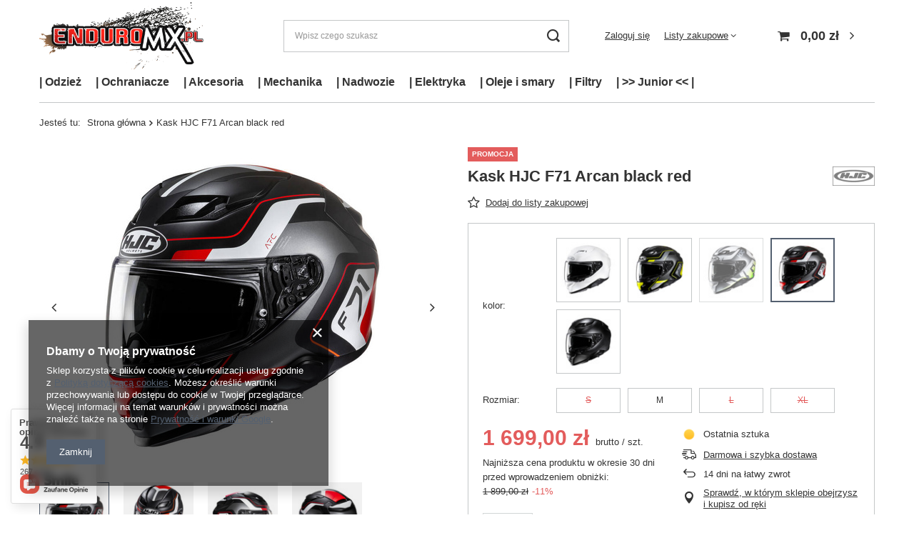

--- FILE ---
content_type: text/html; charset=utf-8
request_url: https://enduromx.pl/product-pol-7357-Kask-HJC-F71-Arcan-black-red.html
body_size: 43620
content:
<!DOCTYPE html>
<html lang="pl" class="--vat --gross " ><head><link rel="preload" as="image" fetchpriority="high" href="/hpeciai/e7075c1a2270ae7f5cd3870c7d219f81/pol_pm_Kask-HJC-F71-Arcan-black-red-7357_1.jpg"><meta name="viewport" content="user-scalable=no, initial-scale = 1.0, maximum-scale = 1.0, width=device-width, viewport-fit=cover"><meta http-equiv="Content-Type" content="text/html; charset=utf-8"><meta http-equiv="X-UA-Compatible" content="IE=edge"><title>Kask HJC F71 Arcan black red czerwony || czarny || szary |  | EnduroMX.pl</title><meta name="keywords" content="Kask HJC F71 Arcan black red"><meta name="description" content=""><link rel="icon" href="/gfx/pol/favicon.ico"><meta name="theme-color" content="#546070"><meta name="msapplication-navbutton-color" content="#546070"><meta name="apple-mobile-web-app-status-bar-style" content="#546070"><link rel="preload stylesheet" as="style" href="/gfx/pol/style.css.gzip?r=1734441077"><link rel="stylesheet" type="text/css" href="/gfx/pol/projector_style.css.gzip?r=1734441077"><style>
							#photos_slider[data-skeleton] .photos__link:before {
								padding-top: calc(min((450/450 * 100%), 450px));
							}
							@media (min-width: 979px) {.photos__slider[data-skeleton] .photos__figure:not(.--nav):first-child .photos__link {
								max-height: 450px;
							}}
						</style><script>var app_shop={urls:{prefix:'data="/gfx/'.replace('data="', '')+'pol/',graphql:'/graphql/v1/'},vars:{priceType:'gross',priceTypeVat:true,productDeliveryTimeAndAvailabilityWithBasket:false,geoipCountryCode:'US',fairShopLogo: { enabled: false, image: '/gfx/standards/safe_light.svg'},currency:{id:'PLN',symbol:'zł',country:'pl',format:'###,##0.00',beforeValue:false,space:true,decimalSeparator:',',groupingSeparator:' '},language:{id:'pol',symbol:'pl',name:'Polski'},},txt:{priceTypeText:' brutto',},fn:{},fnrun:{},files:[],graphql:{}};const getCookieByName=(name)=>{const value=`; ${document.cookie}`;const parts = value.split(`; ${name}=`);if(parts.length === 2) return parts.pop().split(';').shift();return false;};if(getCookieByName('freeeshipping_clicked')){document.documentElement.classList.remove('--freeShipping');}if(getCookieByName('rabateCode_clicked')){document.documentElement.classList.remove('--rabateCode');}function hideClosedBars(){const closedBarsArray=JSON.parse(localStorage.getItem('closedBars'))||[];if(closedBarsArray.length){const styleElement=document.createElement('style');styleElement.textContent=`${closedBarsArray.map((el)=>`#${el}`).join(',')}{display:none !important;}`;document.head.appendChild(styleElement);}}hideClosedBars();</script><meta name="robots" content="index,follow"><meta name="rating" content="general"><meta name="Author" content="Bielbike S.C. na bazie IdoSell (www.idosell.com/shop).">
<!-- Begin LoginOptions html -->

<style>
#client_new_social .service_item[data-name="service_Apple"]:before, 
#cookie_login_social_more .service_item[data-name="service_Apple"]:before,
.oscop_contact .oscop_login__service[data-service="Apple"]:before {
    display: block;
    height: 2.6rem;
    content: url('/gfx/standards/apple.svg?r=1743165583');
}
.oscop_contact .oscop_login__service[data-service="Apple"]:before {
    height: auto;
    transform: scale(0.8);
}
#client_new_social .service_item[data-name="service_Apple"]:has(img.service_icon):before,
#cookie_login_social_more .service_item[data-name="service_Apple"]:has(img.service_icon):before,
.oscop_contact .oscop_login__service[data-service="Apple"]:has(img.service_icon):before {
    display: none;
}
</style>

<!-- End LoginOptions html -->

<!-- Open Graph -->
<meta property="og:type" content="website"><meta property="og:url" content="https://enduromx.pl/product-pol-7357-Kask-HJC-F71-Arcan-black-red.html
"><meta property="og:title" content="Kask HJC F71 Arcan black red"><meta property="og:site_name" content="Bielbike S.C."><meta property="og:locale" content="pl_PL"><meta property="og:image" content="https://enduromx.pl/hpeciai/85951ea879afb7780d217708a3dac8a6/pol_pl_Kask-HJC-F71-Arcan-black-red-7357_1.jpg"><meta property="og:image:width" content="450"><meta property="og:image:height" content="450"><link rel="manifest" href="https://enduromx.pl/data/include/pwa/1/manifest.json?t=3"><meta name="apple-mobile-web-app-capable" content="yes"><meta name="apple-mobile-web-app-status-bar-style" content="black"><meta name="apple-mobile-web-app-title" content="enduromx.pl"><link rel="apple-touch-icon" href="/data/include/pwa/1/icon-128.png"><link rel="apple-touch-startup-image" href="/data/include/pwa/1/logo-512.png" /><meta name="msapplication-TileImage" content="/data/include/pwa/1/icon-144.png"><meta name="msapplication-TileColor" content="#2F3BA2"><meta name="msapplication-starturl" content="/"><script type="application/javascript">var _adblock = true;</script><script async src="/data/include/advertising.js"></script><script type="application/javascript">var statusPWA = {
                online: {
                    txt: "Połączono z internetem",
                    bg: "#5fa341"
                },
                offline: {
                    txt: "Brak połączenia z internetem",
                    bg: "#eb5467"
                }
            }</script><script async type="application/javascript" src="/ajax/js/pwa_online_bar.js?v=1&r=6"></script><script >
window.dataLayer = window.dataLayer || [];
window.gtag = function gtag() {
dataLayer.push(arguments);
}
gtag('consent', 'default', {
'ad_storage': 'denied',
'analytics_storage': 'denied',
'ad_personalization': 'denied',
'ad_user_data': 'denied',
'wait_for_update': 500
});

gtag('set', 'ads_data_redaction', true);
</script><script  class='google_consent_mode_update'>
gtag('consent', 'update', {
'ad_storage': 'granted',
'analytics_storage': 'granted',
'ad_personalization': 'granted',
'ad_user_data': 'granted'
});
</script>
<!-- End Open Graph -->

<link rel="canonical" href="https://enduromx.pl/product-pol-7357-Kask-HJC-F71-Arcan-black-red.html" />

                <!-- Global site tag (gtag.js) -->
                <script  async src="https://www.googletagmanager.com/gtag/js?id=AW-394996928"></script>
                <script >
                    window.dataLayer = window.dataLayer || [];
                    window.gtag = function gtag(){dataLayer.push(arguments);}
                    gtag('js', new Date());
                    
                    gtag('config', 'AW-394996928', {"allow_enhanced_conversions":true});

                </script>
                
<!-- Begin additional html or js -->


<!--1|1|1-->
<style>
@media only screen and (min-width: 757px) {
    #ck_dsclr {background: #fff !important;    border: 1px solid #fff !important;    width: 600px;    bottom: 30px !important;    left: 50% !important;    transform: translateX(-50%);}
}

#ck_dsclr {background: #fff !important;    border-bottom: 1px solid #fff !important;    border-top: 1px solid #fff !important;}
#ck_dsclr #ckdsclmrshtdwn {background: #d70800 !important; color: #fff !important; border-radius: 5px;}
#ck_dsclr #ckdsclmrshtdwn:hover {background: #d70800 !important;}
div#ck_dsclr a {color: #d70800 !important;}
div#ck_dsclr a:hover {color: #d70800 !important;}
</style>
<!--4|1|1-->
<style>
#menu_filter li.filterhidden { display: inline-block !important;}
#menu_filter div.filter_item {overflow: visible;}
#menu_filter li div.filter_name_wrapper label {font-size: 1em;}
#slider-price .ui-widget-header {top: -1px;}
#slider-price a {top: -4px;}
#slider-price a {line-height: 60px; white-space: nowrap; color: #111; font-size: 0.85em; text-indent: -5px;}
#filter_price {display: none;}

#menu_basket div.basket_content ul {max-height: 350px; overflow: auto;}


#menu_newsletter:after {

background: rgb(67,67,67); /* Old browsers */
background: -moz-linear-gradient(top, rgba(67,67,67,1) 0%, rgba(15,14,15,1) 100%); /* FF3.6-15 */
background: -webkit-linear-gradient(top, rgba(67,67,67,1) 0%,rgba(15,14,15,1) 100%); /* Chrome10-25,Safari5.1-6 */
background: linear-gradient(to bottom, rgba(67,67,67,1) 0%,rgba(15,14,15,1) 100%); /* W3C, IE10+, FF16+, Chrome26+, Opera12+, Safari7+ */
filter: progid:DXImageTransform.Microsoft.gradient( startColorstr='#434343', endColorstr='#110f11',GradientType=0 ); /* IE6-9 */

content: '';
    position: absolute;
    left: -100%;
    right: -100%;
    top: 0;
    width: 300%;
    z-index: -2;
    display: block;
    bottom: 0;
display: none;
}
#menu_newsletter::before {display: none;}
#menu_newsletter {background-size: 100%;}

ul.producer_main_list li a span {margin-top: -10px;}
</style>

<script>
app_shop.run(function(){
$('.product_wrapper div.search_buttons button.n60137_basketadd_search.disabled').parents('.bsk').removeClass('bsk');
$('.product_wrapper div.search_buttons button.n60137_basketadd_search.disabled').parent().parent().remove();

$('.n60137_basketadd_search .drop_down_list > *').die().live('click',function(){
        $(this).parent().parent().parent().find('input[name="size"]').val($(this).attr('data-type'));
        $(this).parent().parent().find('.drop_down_label').text($(this).text());
        $(this).parent().hide();
    })

},'all','.product_wrapper');

</script>

<!-- End additional html or js -->
                <script>
                if (window.ApplePaySession && window.ApplePaySession.canMakePayments()) {
                    var applePayAvailabilityExpires = new Date();
                    applePayAvailabilityExpires.setTime(applePayAvailabilityExpires.getTime() + 2592000000); //30 days
                    document.cookie = 'applePayAvailability=yes; expires=' + applePayAvailabilityExpires.toUTCString() + '; path=/;secure;'
                    var scriptAppleJs = document.createElement('script');
                    scriptAppleJs.src = "/ajax/js/apple.js?v=3";
                    if (document.readyState === "interactive" || document.readyState === "complete") {
                          document.body.append(scriptAppleJs);
                    } else {
                        document.addEventListener("DOMContentLoaded", () => {
                            document.body.append(scriptAppleJs);
                        });  
                    }
                } else {
                    document.cookie = 'applePayAvailability=no; path=/;secure;'
                }
                </script>
                                <script>
                var listenerFn = function(event) {
                    if (event.origin !== "https://payment.idosell.com")
                        return;
                    
                    var isString = (typeof event.data === 'string' || event.data instanceof String);
                    if (!isString) return;
                    try {
                        var eventData = JSON.parse(event.data);
                    } catch (e) {
                        return;
                    }
                    if (!eventData) { return; }                                            
                    if (eventData.isError) { return; }
                    if (eventData.action != 'isReadyToPay') {return; }
                    
                    if (eventData.result.result && eventData.result.paymentMethodPresent) {
                        var googlePayAvailabilityExpires = new Date();
                        googlePayAvailabilityExpires.setTime(googlePayAvailabilityExpires.getTime() + 2592000000); //30 days
                        document.cookie = 'googlePayAvailability=yes; expires=' + googlePayAvailabilityExpires.toUTCString() + '; path=/;secure;'
                    } else {
                        document.cookie = 'googlePayAvailability=no; path=/;secure;'
                    }                                            
                }     
                if (!window.isAdded)
                {                                        
                    if (window.oldListener != null) {
                         window.removeEventListener('message', window.oldListener);
                    }                        
                    window.addEventListener('message', listenerFn);
                    window.oldListener = listenerFn;                                      
                       
                    const iframe = document.createElement('iframe');
                    iframe.src = "https://payment.idosell.com/assets/html/checkGooglePayAvailability.html?origin=https%3A%2F%2Fenduromx.pl";
                    iframe.style.display = 'none';                                            

                    if (document.readyState === "interactive" || document.readyState === "complete") {
                          if (!window.isAdded) {
                              window.isAdded = true;
                              document.body.append(iframe);
                          }
                    } else {
                        document.addEventListener("DOMContentLoaded", () => {
                            if (!window.isAdded) {
                              window.isAdded = true;
                              document.body.append(iframe);
                          }
                        });  
                    }  
                }
                </script>
                <script>let paypalDate = new Date();
                    paypalDate.setTime(paypalDate.getTime() + 86400000);
                    document.cookie = 'payPalAvailability_PLN=-1; expires=' + paypalDate.getTime() + '; path=/; secure';
                </script><script src="/data/gzipFile/expressCheckout.js.gz"></script><script type="text/javascript" src="/expressCheckout/smileCheckout.php?v=3"></script><style>express-checkout:not(:defined){-webkit-appearance:none;background:0 0;display:block !important;outline:0;width:100%;min-height:48px;position:relative}</style></head><body><div id="container" class="projector_page container max-width-1200"><header class=" commercial_banner"><script class="ajaxLoad">app_shop.vars.vat_registered="true";app_shop.vars.currency_format="###,##0.00";app_shop.vars.currency_before_value=false;app_shop.vars.currency_space=true;app_shop.vars.symbol="zł";app_shop.vars.id="PLN";app_shop.vars.baseurl="http://enduromx.pl/";app_shop.vars.sslurl="https://enduromx.pl/";app_shop.vars.curr_url="%2Fproduct-pol-7357-Kask-HJC-F71-Arcan-black-red.html";var currency_decimal_separator=',';var currency_grouping_separator=' ';app_shop.vars.blacklist_extension=["exe","com","swf","js","php"];app_shop.vars.blacklist_mime=["application/javascript","application/octet-stream","message/http","text/javascript","application/x-deb","application/x-javascript","application/x-shockwave-flash","application/x-msdownload"];app_shop.urls.contact="/contact-pol.html";</script><div id="viewType" style="display:none"></div><div id="logo" class="d-flex align-items-center"><a href="/" target="_self"><img src="/data/gfx/mask/pol/logo_1_big.png" alt="EnduroMX.pl" width="363" height="150"></a></div><form action="https://enduromx.pl/search.php" method="get" id="menu_search" class="menu_search"><a href="#showSearchForm" class="menu_search__mobile"></a><div class="menu_search__block"><div class="menu_search__item --input"><input class="menu_search__input" type="text" name="text" autocomplete="off" placeholder="Wpisz czego szukasz"><button class="menu_search__submit" type="submit"></button></div><div class="menu_search__item --results search_result"></div></div></form><div id="menu_settings" class="align-items-center justify-content-center justify-content-lg-end"><div id="menu_additional"><a class="account_link" href="https://enduromx.pl/login.php">Zaloguj się</a><div class="shopping_list_top" data-empty="true"><a href="https://enduromx.pl/pl/shoppinglist/" class="wishlist_link slt_link --empty">Listy zakupowe</a><div class="slt_lists"><ul class="slt_lists__nav"><li class="slt_lists__nav_item" data-list_skeleton="true" data-list_id="true" data-shared="true"><a class="slt_lists__nav_link" data-list_href="true"><span class="slt_lists__nav_name" data-list_name="true"></span><span class="slt_lists__count" data-list_count="true">0</span></a></li><li class="slt_lists__nav_item --empty"><a class="slt_lists__nav_link --empty" href="https://enduromx.pl/pl/shoppinglist/"><span class="slt_lists__nav_name" data-list_name="true">Lista zakupowa</span><span class="slt_lists__count" data-list_count="true">0</span></a></li></ul></div></div></div></div><div class="shopping_list_top_mobile d-none" data-empty="true"><a href="https://enduromx.pl/pl/shoppinglist/" class="sltm_link --empty"></a></div><div id="menu_basket" class="topBasket --skeleton"><a class="topBasket__sub" href="/basketedit.php"><span class="badge badge-info"></span><strong class="topBasket__price">0,00 zł</strong></a><div class="topBasket__details --products" style="display: none;"><div class="topBasket__block --labels"><label class="topBasket__item --name">Produkt</label><label class="topBasket__item --sum">Ilość</label><label class="topBasket__item --prices">Cena</label></div><div class="topBasket__block --products"></div><div class="topBasket__block --oneclick topBasket_oneclick" data-lang="pol"><div class="topBasket_oneclick__label"><span class="topBasket_oneclick__text --fast">Szybkie zakupy <strong>1-Click</strong></span><span class="topBasket_oneclick__text --registration"> (bez rejestracji)</span></div><div class="topBasket_oneclick__items"><span class="topBasket_oneclick__item --googlePay" title="Google Pay"><img class="topBasket_oneclick__icon" src="/panel/gfx/payment_forms/237.png" alt="Google Pay"></span></div></div></div><div class="topBasket__details --shipping" style="display: none;"><span class="topBasket__name">Koszt dostawy od</span><span id="shipppingCost"></span></div><script>
						app_shop.vars.cache_html = true;
					</script></div><nav id="menu_categories" class="wide"><button type="button" class="navbar-toggler"><i class="icon-reorder"></i></button><div class="navbar-collapse" id="menu_navbar"><ul class="navbar-nav mx-md-n2"><li class="nav-item"><span title="|    Odzież" class="nav-link" >|    Odzież</span><ul class="navbar-subnav"><li class="nav-item"><a  href="/pol_m_-Odziez_Odziez-off-road-280.html" target="_self" title="Odzież off road" class="nav-link nav-gfx" ><img class="gfx_lvl_2" alt="Odzież off road" title="Odzież off road" src="/data/gfx/pol/navigation/1_1_i_280.jpg"><span class="gfx_lvl_2 d-none">Odzież off road</span></a><ul class="navbar-subsubnav more"><li class="nav-item"><a  href="/pol_m_-Odziez_Odziez-off-road_Komplety-odziezy-402.html" target="_self" title="Komplety odzieży" class="nav-link" >Komplety odzieży</a></li><li class="nav-item"><a  href="/pol_m_-Odziez_Odziez-off-road_Bluzy-131.html" target="_self" title="Bluzy" class="nav-link" >Bluzy</a></li><li class="nav-item"><a  href="/pol_m_-Odziez_Odziez-off-road_Spodnie-101.html" target="_self" title="Spodnie" class="nav-link" >Spodnie</a></li><li class="nav-item"><a  href="/pol_m_-Odziez_Odziez-off-road_Rekawice-180.html" target="_self" title="Rękawice" class="nav-link" >Rękawice</a></li><li class="nav-item"><a  href="/pol_m_-Odziez_Odziez-off-road_Kurtki-403.html" target="_self" title="Kurtki" class="nav-link" >Kurtki</a></li><li class="nav-item"><a  href="/pol_m_-Odziez_Odziez-off-road_Bielizna-404.html" target="_self" title="Bielizna" class="nav-link" >Bielizna</a></li><li class="nav-item"><a  href="/pol_m_-Odziez_Odziez-off-road_Kominiarki-Maski-465.html" target="_self" title="Kominiarki / Maski" class="nav-link" >Kominiarki / Maski</a></li><li class="nav-item"><a  href="/pol_m_-Odziez_Odziez-off-road_Skarpety-484.html" target="_self" title="Skarpety" class="nav-link" >Skarpety</a></li><li class="nav-item"><a  href="/pol_m_-Odziez_Odziez-off-road_Odziez-codzienna-205.html" target="_self" title="Odzież codzienna" class="nav-link" >Odzież codzienna</a></li><li class="nav-item"><a  href="/pol_m_-Odziez_Odziez-off-road_Czyszczenie-pielegnacja-178.html" target="_self" title="Czyszczenie / pielęgnacja" class="nav-link" >Czyszczenie / pielęgnacja</a></li><li class="nav-item"><a  href="/pol_m_-Odziez_Odziez-off-road_Bony-prezentowe-462.html" target="_self" title="Bony prezentowe " class="nav-link" >Bony prezentowe </a></li><li class="nav-item --extend"><a href="" class="nav-link" txt_alt="- Zwiń">+ Rozwiń</a></li></ul></li><li class="nav-item"><a  href="/pol_m_-Odziez_Kaski-i-Gogle-181.html" target="_self" title="Kaski i Gogle" class="nav-link nav-gfx" ><img class="gfx_lvl_2" alt="Kaski i Gogle" title="Kaski i Gogle" src="/data/gfx/pol/navigation/1_1_i_181.jpg"><span class="gfx_lvl_2 d-none">Kaski i Gogle</span></a><ul class="navbar-subsubnav"><li class="nav-item"><a  href="/pol_m_-Odziez_Kaski-i-Gogle_Kaski-Cross-407.html" target="_self" title="Kaski Cross" class="nav-link" >Kaski Cross</a></li><li class="nav-item"><a  href="/pol_m_-Odziez_Kaski-i-Gogle_Kaski-Adventure-530.html" target="_self" title="Kaski Adventure  " class="nav-link" >Kaski Adventure  </a></li><li class="nav-item"><a  href="/pol_m_-Odziez_Kaski-i-Gogle_Gogle-417.html" target="_self" title="Gogle  " class="nav-link" >Gogle  </a></li><li class="nav-item"><a  href="/pol_m_-Odziez_Kaski-i-Gogle_Kominiarki-Maski-409.html" target="_self" title="Kominiarki / Maski" class="nav-link" >Kominiarki / Maski</a></li><li class="nav-item"><a  href="/pol_m_-Odziez_Kaski-i-Gogle_Czesci-i-akcesoria-do-kaskow-410.html" target="_self" title="Części i akcesoria do kasków" class="nav-link" >Części i akcesoria do kasków</a></li><li class="nav-item"><a  href="/pol_m_-Odziez_Kaski-i-Gogle_Szybki-i-akcesoria-do-gogli-414.html" target="_self" title="Szybki i akcesoria do gogli" class="nav-link" >Szybki i akcesoria do gogli</a></li><li class="nav-item"><a  href="/pol_m_-Odziez_Kaski-i-Gogle_Czyszczenie-i-konserwacja-502.html" target="_self" title="Czyszczenie i konserwacja" class="nav-link" >Czyszczenie i konserwacja</a></li></ul></li><li class="nav-item"><a  href="/pol_m_-Odziez_Buty-179.html" target="_self" title="Buty" class="nav-link nav-gfx" ><img class="gfx_lvl_2" alt="Buty" title="Buty" src="/data/gfx/pol/navigation/1_1_i_179.jpg"><span class="gfx_lvl_2 d-none">Buty</span></a><ul class="navbar-subsubnav"><li class="nav-item"><a  href="/pol_m_-Odziez_Buty_Buty-MX-413.html" target="_self" title="Buty MX" class="nav-link" >Buty MX</a></li><li class="nav-item"><a  href="/pol_m_Buty_Buty-MX-Woman-1848.html" target="_self" title="Buty MX Woman" class="nav-link" >Buty MX Woman</a></li><li class="nav-item"><a  href="/pol_m_-Odziez_Buty_Buty-Adventure-531.html" target="_self" title="Buty Adventure " class="nav-link" >Buty Adventure </a></li><li class="nav-item"><a  href="/pol_m_-Odziez_Buty_Skarpety-412.html" target="_self" title="Skarpety" class="nav-link" >Skarpety</a></li><li class="nav-item"><a  href="/pol_m_-Odziez_Buty_Czesci-do-butow-411.html" target="_self" title="Części do butów" class="nav-link" >Części do butów</a></li><li class="nav-item"><a  href="/pol_m_-Odziez_Buty_Czyszczenie-pielegnacja-501.html" target="_self" title="Czyszczenie / pielęgnacja" class="nav-link" >Czyszczenie / pielęgnacja</a></li></ul></li><li class="nav-item"><a  href="/pol_m_-Odziez_Odziez-Adventure-182.html" target="_blank" title="Odzież Adventure" class="nav-link nav-gfx" ><img class="gfx_lvl_2" alt="Odzież Adventure" title="Odzież Adventure" src="/data/gfx/pol/navigation/1_1_i_182.jpg"><span class="gfx_lvl_2 d-none">Odzież Adventure</span></a><ul class="navbar-subsubnav"><li class="nav-item"><a  href="/pol_m_-Odziez_Odziez-Adventure_Kurtki-turystyczne-532.html" target="_self" title="Kurtki turystyczne" class="nav-link" >Kurtki turystyczne</a></li><li class="nav-item"><a  href="/pol_m_-Odziez_Odziez-Adventure_Kurtki-lato-553.html" target="_self" title="Kurtki lato" class="nav-link" >Kurtki lato</a></li><li class="nav-item"><a  href="/pol_m_-Odziez_Odziez-Adventure_Spodnie-tekstylne-533.html" target="_self" title="Spodnie tekstylne" class="nav-link" >Spodnie tekstylne</a></li><li class="nav-item"><a  href="/pol_m_-Odziez_Odziez-Adventure_Spodnie-jeans-560.html" target="_self" title="Spodnie jeans" class="nav-link" >Spodnie jeans</a></li><li class="nav-item"><a  href="/pol_m_-Odziez_Odziez-Adventure_Oslony-przeciwdeszczowe-559.html" target="_self" title="Osłony przeciwdeszczowe" class="nav-link" >Osłony przeciwdeszczowe</a></li><li class="nav-item"><a  href="/pol_m_-Odziez_Odziez-Adventure_Kaski-Adventure-408.html" target="_self" title="Kaski Adventure " class="nav-link" >Kaski Adventure </a></li><li class="nav-item"><a  href="/pol_m_-Odziez_Odziez-Adventure_Rekawice-558.html" target="_self" title="Rękawice" class="nav-link" >Rękawice</a></li><li class="nav-item"><a  href="/pol_m_-Odziez_Odziez-Adventure_Buty-Adventure-483.html" target="_self" title="Buty Adventure" class="nav-link" >Buty Adventure</a></li><li class="nav-item"><a  href="/pol_m_-Odziez_Odziez-Adventure_Bielizna-534.html" target="_self" title="Bielizna " class="nav-link" >Bielizna </a></li><li class="nav-item"><a  href="/pol_m_-Odziez_Odziez-Adventure_Kominiarki-Maski-535.html" target="_self" title="Kominiarki / Maski " class="nav-link" >Kominiarki / Maski </a></li></ul></li></ul></li><li class="nav-item"><span title="|    Ochraniacze" class="nav-link" >|    Ochraniacze</span><ul class="navbar-subnav"><li class="nav-item"><a  href="/pol_m_-Ochraniacze_Ochraniacze-Cross-450.html" target="_self" title="Ochraniacze Cross" class="nav-link nav-gfx" ><img class="gfx_lvl_2" alt="Ochraniacze Cross" title="Ochraniacze Cross" src="/data/gfx/pol/navigation/1_1_i_450.jpg"><span class="gfx_lvl_2 d-none">Ochraniacze Cross</span></a><ul class="navbar-subsubnav"><li class="nav-item"><a  href="/pol_m_-Ochraniacze_Ochraniacze-Cross_Stabilizatory-karku-456.html" target="_self" title="Stabilizatory karku" class="nav-link" >Stabilizatory karku</a></li><li class="nav-item"><a  href="/pol_m_-Ochraniacze_Ochraniacze-Cross_Zbroje-453.html" target="_self" title="Zbroje" class="nav-link" >Zbroje</a></li><li class="nav-item"><a  href="/pol_m_-Ochraniacze_Ochraniacze-Cross_Buzery-455.html" target="_self" title="Buzery" class="nav-link" >Buzery</a></li><li class="nav-item"><a  href="/pol_m_-Ochraniacze_Ochraniacze-Cross_Ochraniacze-kolan-Ortezy-451.html" target="_self" title="Ochraniacze kolan / Ortezy" class="nav-link" >Ochraniacze kolan / Ortezy</a></li><li class="nav-item"><a  href="/pol_m_-Ochraniacze_Ochraniacze-Cross_Getry-pod-ochraniacze-485.html" target="_self" title="Getry pod ochraniacze" class="nav-link" >Getry pod ochraniacze</a></li><li class="nav-item"><a  href="/pol_m_-Ochraniacze_Ochraniacze-Cross_Ochraniacze-lokci-452.html" target="_self" title="Ochraniacze łokci" class="nav-link" >Ochraniacze łokci</a></li><li class="nav-item"><a  href="/pol_m_-Ochraniacze_Ochraniacze-Cross_Spodenki-ochronne-457.html" target="_self" title="Spodenki ochronne" class="nav-link" >Spodenki ochronne</a></li><li class="nav-item"><a  href="/pol_m_-Ochraniacze_Ochraniacze-Cross_Pasy-nerkowe-458.html" target="_self" title="Pasy nerkowe" class="nav-link" >Pasy nerkowe</a></li><li class="nav-item"><a  href="/pol_m_-Ochraniacze_Ochraniacze-Cross_Czesci-zapasowe-i-akcesoria-460.html" target="_self" title="Części zapasowe i akcesoria" class="nav-link" >Części zapasowe i akcesoria</a></li></ul></li><li class="nav-item"><a  href="/pol_m_-Ochraniacze_Ochraniacze-Adventure-541.html" target="_self" title="Ochraniacze Adventure" class="nav-link nav-gfx" ><img class="gfx_lvl_2" alt="Ochraniacze Adventure" title="Ochraniacze Adventure" src="/data/gfx/pol/navigation/1_1_i_541.jpg"><span class="gfx_lvl_2 d-none">Ochraniacze Adventure</span></a><ul class="navbar-subsubnav"><li class="nav-item"><a  href="/pol_m_-Ochraniacze_Ochraniacze-Adventure_Ochraniacze-do-kurtek-i-spodni-542.html" target="_self" title="Ochraniacze do kurtek i spodni" class="nav-link" >Ochraniacze do kurtek i spodni</a></li><li class="nav-item"><a  href="/pol_m_-Ochraniacze_Ochraniacze-Adventure_Pasy-nerkowe-szosa-547.html" target="_self" title="Pasy nerkowe - szosa" class="nav-link" >Pasy nerkowe - szosa</a></li></ul></li></ul></li><li class="nav-item"><span title="|    Akcesoria" class="nav-link" >|    Akcesoria</span><ul class="navbar-subnav"><li class="nav-item"><a  href="/pol_m_-Akcesoria_Dla-motocyklisty-298.html" target="_self" title="Dla motocyklisty " class="nav-link nav-gfx" ><img class="gfx_lvl_2" alt="Dla motocyklisty " title="Dla motocyklisty " src="/data/gfx/pol/navigation/1_1_i_298.jpg"><span class="gfx_lvl_2 d-none">Dla motocyklisty </span></a><ul class="navbar-subsubnav"><li class="nav-item"><a  href="/pol_m_-Akcesoria_Dla-motocyklisty-_Interkomy-554.html" target="_self" title="Interkomy" class="nav-link" >Interkomy</a></li><li class="nav-item"><a  href="/pol_m_-Akcesoria_Dla-motocyklisty-_Zatyczki-do-uszu-1721.html" target="_self" title="Zatyczki do uszu" class="nav-link" >Zatyczki do uszu</a></li><li class="nav-item"><a  href="/pol_m_-Akcesoria_Dla-motocyklisty-_Torby-427.html" target="_self" title="Torby" class="nav-link" >Torby</a></li><li class="nav-item"><a  href="/pol_m_-Akcesoria_Dla-motocyklisty-_Plecaki-Camelbak-428.html" target="_self" title="Plecaki / Camelbak" class="nav-link" >Plecaki / Camelbak</a></li><li class="nav-item"><a  href="/pol_m_-Akcesoria_Dla-motocyklisty-_Maski-kominiarki-430.html" target="_self" title="Maski/kominiarki" class="nav-link" >Maski/kominiarki</a></li><li class="nav-item"><a  href="/pol_m_-Akcesoria_Dla-motocyklisty-_Czapki-431.html" target="_self" title="Czapki" class="nav-link" >Czapki</a></li><li class="nav-item"><a  href="/pol_m_-Akcesoria_Dla-motocyklisty-_Bielizna-432.html" target="_self" title="Bielizna" class="nav-link" >Bielizna</a></li><li class="nav-item"><a  href="/pol_m_-Akcesoria_Dla-motocyklisty-_Czyszczenie-pielegnacja-odziezy-500.html" target="_self" title="Czyszczenie / pielęgnacja odzieży" class="nav-link" >Czyszczenie / pielęgnacja odzieży</a></li><li class="nav-item"><a  href="/pol_m_-Akcesoria_Dla-motocyklisty-_Bony-prezentowe-461.html" target="_self" title="Bony prezentowe" class="nav-link" >Bony prezentowe</a></li></ul></li><li class="nav-item"><a  href="/pol_m_-Akcesoria_Do-motocykla-299.html" target="_self" title="Do motocykla" class="nav-link nav-gfx" ><img class="gfx_lvl_2" alt="Do motocykla" title="Do motocykla" src="/data/gfx/pol/navigation/1_1_i_299.jpg"><span class="gfx_lvl_2 d-none">Do motocykla</span></a><ul class="navbar-subsubnav"><li class="nav-item"><a  href="/pol_m_-Akcesoria_Do-motocykla_Transport-motocykla-420.html" target="_self" title="Transport motocykla" class="nav-link" >Transport motocykla</a></li><li class="nav-item"><a  href="/pol_m_-Akcesoria_Do-motocykla_Narzedzia-421.html" target="_self" title="Narzędzia" class="nav-link" >Narzędzia</a></li><li class="nav-item"><a  href="/pol_m_-Akcesoria_Do-motocykla_Chemia-kosmetyki-422.html" target="_self" title="Chemia / kosmetyki" class="nav-link" >Chemia / kosmetyki</a></li><li class="nav-item"><a  href="/pol_m_-Akcesoria_Do-motocykla_Liczniki-motogodzin-423.html" target="_self" title="Liczniki motogodzin" class="nav-link" >Liczniki motogodzin</a></li><li class="nav-item"><a  href="/pol_m_-Akcesoria_Do-motocykla_Kamery-nawigacje-pokrowce-424.html" target="_self" title="Kamery / nawigacje / pokrowce" class="nav-link" >Kamery / nawigacje / pokrowce</a></li><li class="nav-item"><a  href="/pol_m_-Akcesoria_Do-motocykla_Gniazda-zapalniczki-USB-476.html" target="_self" title="Gniazda zapalniczki / USB" class="nav-link" >Gniazda zapalniczki / USB</a></li><li class="nav-item"><a  href="/pol_m_-Akcesoria_Do-motocykla_Blokady-przeciwkradziezowe-425.html" target="_self" title="Blokady przeciwkradzieżowe" class="nav-link" >Blokady przeciwkradzieżowe</a></li><li class="nav-item"><a  href="/pol_m_-Akcesoria_Do-motocykla_Gadzety-426.html" target="_self" title="Gadżety" class="nav-link" >Gadżety</a></li><li class="nav-item"><a  href="/pol_m_-Akcesoria_Do-motocykla_Inne-480.html" target="_self" title="Inne" class="nav-link" >Inne</a></li></ul></li><li class="nav-item"><a  href="/pol_m_-Akcesoria_Bagaz-Adventure-539.html" target="_self" title="Bagaż Adventure" class="nav-link nav-gfx" ><img class="gfx_lvl_2" alt="Bagaż Adventure" title="Bagaż Adventure" src="/data/gfx/pol/navigation/1_1_i_539.jpg"><span class="gfx_lvl_2 d-none">Bagaż Adventure</span></a><ul class="navbar-subsubnav"><li class="nav-item"><a  href="/pol_m_-Akcesoria_Bagaz-Adventure_Siatki-i-ekspandery-491.html" target="_self" title="Siatki i ekspandery" class="nav-link" >Siatki i ekspandery</a></li><li class="nav-item"><a  href="/pol_m_-Akcesoria_Bagaz-Adventure_Torby-wodoszczelne-540.html" target="_self" title="Torby wodoszczelne" class="nav-link" >Torby wodoszczelne</a></li><li class="nav-item"><a  href="/pol_m_-Akcesoria_Bagaz-Adventure_Kufry-546.html" target="_self" title="Kufry" class="nav-link" >Kufry</a></li><li class="nav-item"><a  href="/pol_m_-Akcesoria_Bagaz-Adventure_Tankbagi-na-magnes-545.html" target="_self" title="Tankbagi na magnes" class="nav-link" >Tankbagi na magnes</a></li><li class="nav-item"><a  href="/pol_m_-Akcesoria_Bagaz-Adventure_Tankbagi-na-ring-1641.html" target="_self" title="Tankbagi na ring" class="nav-link" >Tankbagi na ring</a></li><li class="nav-item"><a  href="/pol_m_-Akcesoria_Bagaz-Adventure_Plecaki-Camelbak-544.html" target="_self" title="Plecaki / Camelbak  " class="nav-link" >Plecaki / Camelbak  </a></li></ul></li><li class="nav-item"><a  href="/pol_m_-Akcesoria_Propozycje-na-prezent-508.html" target="_self" title="Propozycje na prezent" class="nav-link nav-gfx" ><img class="gfx_lvl_2" alt="Propozycje na prezent" title="Propozycje na prezent" src="/data/gfx/pol/navigation/1_1_i_508.jpg"><span class="gfx_lvl_2 d-none">Propozycje na prezent</span></a><ul class="navbar-subsubnav"><li class="nav-item"><a  href="/pol_m_-Akcesoria_Propozycje-na-prezent_do-200-zl-518.html" target="_self" title="do 200 zł" class="nav-link" >do 200 zł</a></li><li class="nav-item"><a  href="/pol_m_-Akcesoria_Propozycje-na-prezent_200-500-zl-519.html" target="_self" title="200 - 500 zł" class="nav-link" >200 - 500 zł</a></li><li class="nav-item"><a  href="/pol_m_-Akcesoria_Propozycje-na-prezent_powyzej-500-zl-520.html" target="_self" title="powyżej 500 zł " class="nav-link" >powyżej 500 zł </a></li></ul></li></ul></li><li class="nav-item"><span title="|    Mechanika" class="nav-link" >|    Mechanika</span><ul class="navbar-subnav"><li class="nav-item"><a  href="/pol_m_-Mechanika_Uklad-paliwowy-1643.html" target="_self" title="Układ paliwowy" class="nav-link nav-gfx" ><img class="gfx_lvl_2" alt="Układ paliwowy" title="Układ paliwowy" src="/data/gfx/pol/navigation/1_1_i_1643.jpg"><span class="gfx_lvl_2 d-none">Układ paliwowy</span></a><ul class="navbar-subsubnav"><li class="nav-item"><a  href="/pol_m_-Mechanika_Uklad-paliwowy_Filtry-paliwa-1649.html" target="_self" title="Filtry paliwa " class="nav-link" >Filtry paliwa </a></li><li class="nav-item"><a  href="/pol_m_-Mechanika_Uklad-paliwowy_Przewody-paliwowe-1651.html" target="_self" title="Przewody paliwowe" class="nav-link" >Przewody paliwowe</a></li><li class="nav-item"><a  href="/pol_m_-Mechanika_Uklad-paliwowy_Odpowietrzniki-1650.html" target="_self" title="Odpowietrzniki" class="nav-link" >Odpowietrzniki</a></li><li class="nav-item"><a  href="/pol_m_-Mechanika_Uklad-paliwowy_Chemia-Dodatki-1655.html" target="_self" title="Chemia / Dodatki" class="nav-link" >Chemia / Dodatki</a></li></ul></li><li class="nav-item"><a  href="/pol_m_-Mechanika_Uklad-hamulcowy-334.html" target="_self" title="Układ hamulcowy" class="nav-link nav-gfx" ><img class="gfx_lvl_2" alt="Układ hamulcowy" title="Układ hamulcowy" src="/data/gfx/pol/navigation/1_1_i_334.jpg"><span class="gfx_lvl_2 d-none">Układ hamulcowy</span></a><ul class="navbar-subsubnav"><li class="nav-item"><a  href="/pol_m_-Mechanika_Uklad-hamulcowy_Tarcze-hamulcowe-336.html" target="_self" title="Tarcze hamulcowe" class="nav-link" >Tarcze hamulcowe</a></li><li class="nav-item"><a  href="/pol_m_-Mechanika_Uklad-hamulcowy_Plyny-hamulcowe-464.html" target="_self" title="Płyny hamulcowe" class="nav-link" >Płyny hamulcowe</a></li><li class="nav-item"><a  href="/pol_m_-Mechanika_Uklad-hamulcowy_Trzpienie-do-zaciskow-506.html" target="_self" title="Trzpienie do zacisków" class="nav-link" >Trzpienie do zacisków</a></li><li class="nav-item"><a  href="/pol_m_-Mechanika_Uklad-hamulcowy_Klamki-hamulcowe-340.html" target="_self" title="Klamki hamulcowe" class="nav-link" >Klamki hamulcowe</a></li></ul></li><li class="nav-item"><a  href="/pol_m_-Mechanika_Czesci-silnikowe-322.html" target="_self" title="Części silnikowe" class="nav-link nav-gfx" ><img class="gfx_lvl_2" alt="Części silnikowe" title="Części silnikowe" src="/data/gfx/pol/navigation/1_1_i_322.jpg"><span class="gfx_lvl_2 d-none">Części silnikowe</span></a><ul class="navbar-subsubnav"><li class="nav-item"><a  href="/pol_m_-Mechanika_Czesci-silnikowe_Uszczelki-445.html" target="_self" title="Uszczelki" class="nav-link" >Uszczelki</a></li><li class="nav-item"><a  href="/pol_m_-Mechanika_Czesci-silnikowe_Korki-olejowe-537.html" target="_self" title="Korki olejowe" class="nav-link" >Korki olejowe</a></li><li class="nav-item"><a  href="/pol_m_-Mechanika_Czesci-silnikowe_Dzwignie-zmiany-biegow-505.html" target="_self" title="Dźwignie zmiany biegów" class="nav-link" >Dźwignie zmiany biegów</a></li><li class="nav-item"><a  href="/pol_m_-Mechanika_Czesci-silnikowe_Swiece-448.html" target="_self" title="Świece" class="nav-link" >Świece</a></li><li class="nav-item"><a  href="/pol_m_-Mechanika_Czesci-silnikowe_Plytki-zaworowe-449.html" target="_self" title="Płytki zaworowe" class="nav-link" >Płytki zaworowe</a></li><li class="nav-item"><a  href="/pol_m_-Mechanika_Czesci-silnikowe_Narzedzia-466.html" target="_self" title="Narzędzia " class="nav-link" >Narzędzia </a></li><li class="nav-item"><a  href="/pol_m_-Mechanika_Czesci-silnikowe_Inne-487.html" target="_self" title="Inne" class="nav-link" >Inne</a></li><li class="nav-item"><a  href="/pol_m_-Mechanika_Czesci-silnikowe_Chemia-techniczna-490.html" target="_self" title="Chemia techniczna" class="nav-link" >Chemia techniczna</a></li></ul></li><li class="nav-item"><a  href="/pol_m_-Mechanika_Uklad-napedowy-341.html" target="_self" title="Układ napędowy" class="nav-link nav-gfx" ><img class="gfx_lvl_2" alt="Układ napędowy" title="Układ napędowy" src="/data/gfx/pol/navigation/1_1_i_341.jpg"><span class="gfx_lvl_2 d-none">Układ napędowy</span></a><ul class="navbar-subsubnav"><li class="nav-item"><a  href="/pol_m_-Mechanika_Uklad-napedowy_Lancuchy-napedowe-342.html" target="_self" title="Łańcuchy napędowe" class="nav-link" >Łańcuchy napędowe</a></li><li class="nav-item"><a  href="/pol_m_-Mechanika_Uklad-napedowy_Zapinki-lancuchow-345.html" target="_self" title="Zapinki łańcuchów" class="nav-link" >Zapinki łańcuchów</a></li><li class="nav-item"><a  href="/pol_m_-Mechanika_Uklad-napedowy_Zebatki-przod-343.html" target="_self" title="Zębatki przód" class="nav-link" >Zębatki przód</a></li><li class="nav-item"><a  href="/pol_m_-Mechanika_Uklad-napedowy_Zebatki-tyl-344.html" target="_self" title="Zębatki tył" class="nav-link" >Zębatki tył</a></li><li class="nav-item"><a  href="/pol_m_-Mechanika_Uklad-napedowy_Sruby-nakretki-499.html" target="_self" title="Śruby / nakrętki" class="nav-link" >Śruby / nakrętki</a></li><li class="nav-item"><a  href="/pol_m_-Mechanika_Uklad-napedowy_Prowadnice-lancucha-346.html" target="_self" title="Prowadnice łańcucha" class="nav-link" >Prowadnice łańcucha</a></li><li class="nav-item"><a  href="/pol_m_-Mechanika_Uklad-napedowy_Slizgi-lancucha-347.html" target="_self" title="Ślizgi łańcucha" class="nav-link" >Ślizgi łańcucha</a></li><li class="nav-item"><a  href="/pol_m_-Mechanika_Uklad-napedowy_Czyszczenie-i-konserwacja-348.html" target="_self" title="Czyszczenie i konserwacja" class="nav-link" >Czyszczenie i konserwacja</a></li><li class="nav-item"><a  href="/pol_m_-Mechanika_Uklad-napedowy_Zestawy-naprawcze-pompy-sprzegla-493.html" target="_self" title="Zestawy naprawcze pompy sprzęgła" class="nav-link" >Zestawy naprawcze pompy sprzęgła</a></li><li class="nav-item"><a  href="/pol_m_-Mechanika_Uklad-napedowy_Narzedzia-556.html" target="_self" title="Narzędzia" class="nav-link" >Narzędzia</a></li></ul></li><li class="nav-item"><a  href="/pol_m_-Mechanika_Uklad-chlodzenia-548.html" target="_self" title="Układ chłodzenia" class="nav-link nav-gfx" ><img class="gfx_lvl_2" alt="Układ chłodzenia" title="Układ chłodzenia" src="/data/gfx/pol/navigation/1_1_i_548.jpg"><span class="gfx_lvl_2 d-none">Układ chłodzenia</span></a><ul class="navbar-subsubnav"><li class="nav-item"><a  href="/pol_m_-Mechanika_Uklad-chlodzenia_Plyny-chlodzace-550.html" target="_self" title="Płyny chłodzące " class="nav-link" >Płyny chłodzące </a></li><li class="nav-item"><a  href="/pol_m_-Mechanika_Uklad-chlodzenia_Korki-chlodnicy-549.html" target="_self" title="Korki chłodnicy" class="nav-link" >Korki chłodnicy</a></li></ul></li><li class="nav-item"><a  href="/pol_m_-Mechanika_Zawieszenie-191.html" target="_self" title="Zawieszenie" class="nav-link nav-gfx" ><img class="gfx_lvl_2" alt="Zawieszenie" title="Zawieszenie" src="/data/gfx/pol/navigation/1_1_i_191.jpg"><span class="gfx_lvl_2 d-none">Zawieszenie</span></a><ul class="navbar-subsubnav"><li class="nav-item"><a  href="/pol_m_-Mechanika_Zawieszenie_Uszczelniacze-teleskopow-349.html" target="_self" title="Uszczelniacze teleskopów" class="nav-link" >Uszczelniacze teleskopów</a></li><li class="nav-item"><a  href="/pol_m_-Mechanika_Zawieszenie_Panewki-lag-1632.html" target="_self" title="Panewki lag" class="nav-link" >Panewki lag</a></li><li class="nav-item"><a  href="/pol_m_-Mechanika_Zawieszenie_Lozyska-amortyzatora-527.html" target="_self" title="Łożyska amortyzatora" class="nav-link" >Łożyska amortyzatora</a></li><li class="nav-item"><a  href="/pol_m_-Mechanika_Zawieszenie_Oleje-do-zawieszen-351.html" target="_self" title="Oleje do zawieszeń" class="nav-link" >Oleje do zawieszeń</a></li><li class="nav-item"><a  href="/pol_m_-Mechanika_Zawieszenie_Odpowietrzniki-352.html" target="_self" title="Odpowietrzniki" class="nav-link" >Odpowietrzniki</a></li><li class="nav-item"><a  href="/pol_m_-Mechanika_Zawieszenie_Oslony-teleskopow-353.html" target="_self" title="Osłony teleskopów" class="nav-link" >Osłony teleskopów</a></li><li class="nav-item"><a  href="/pol_m_-Mechanika_Zawieszenie_Zestawy-naprawcze-przedniego-zawieszenia-551.html" target="_self" title="Zestawy naprawcze przedniego zawieszenia" class="nav-link" >Zestawy naprawcze przedniego zawieszenia</a></li><li class="nav-item"><a  href="/pol_m_-Mechanika_Zawieszenie_Narzedzie-536.html" target="_self" title="Narzędzie" class="nav-link" >Narzędzie</a></li></ul></li><li class="nav-item"><a  href="/pol_m_-Mechanika_Uklad-wydechowy-477.html" target="_self" title="Układ wydechowy" class="nav-link nav-gfx" ><img class="gfx_lvl_2" alt="Układ wydechowy" title="Układ wydechowy" src="/data/gfx/pol/navigation/1_1_i_477.jpg"><span class="gfx_lvl_2 d-none">Układ wydechowy</span></a><ul class="navbar-subsubnav"><li class="nav-item"><a  href="/pol_m_-Mechanika_Uklad-wydechowy_Zatyczki-tlumikow-478.html" target="_self" title="Zatyczki tłumików" class="nav-link" >Zatyczki tłumików</a></li><li class="nav-item"><a  href="/pol_m_-Mechanika_Uklad-wydechowy_Akcesoria-489.html" target="_self" title="Akcesoria" class="nav-link" >Akcesoria</a></li><li class="nav-item"><a  href="/pol_m_-Mechanika_Uklad-wydechowy_Waty-do-tlumika-1625.html" target="_self" title="Waty do tłumika" class="nav-link" >Waty do tłumika</a></li><li class="nav-item"><a  href="/pol_m_-Mechanika_Uklad-wydechowy_Naklejki-na-tlumik-507.html" target="_self" title="Naklejki na tłumik" class="nav-link" >Naklejki na tłumik</a></li><li class="nav-item"><a  href="/pol_m_-Mechanika_Uklad-wydechowy_Uszczelki-479.html" target="_self" title="Uszczelki" class="nav-link" >Uszczelki</a></li></ul></li></ul></li><li class="nav-item"><span title="|    Nadwozie" class="nav-link" >|    Nadwozie</span><ul class="navbar-subnav"><li class="nav-item"><a  href="/pol_m_-Nadwozie_Kola-opony-354.html" target="_self" title="Koła / opony" class="nav-link nav-gfx" ><img class="gfx_lvl_2" alt="Koła / opony" title="Koła / opony" src="/data/gfx/pol/navigation/1_1_i_354.jpg"><span class="gfx_lvl_2 d-none">Koła / opony</span></a><ul class="navbar-subsubnav"><li class="nav-item"><a  href="/pol_m_-Nadwozie_Kola-opony_Detki-356.html" target="_self" title="Dętki" class="nav-link" >Dętki</a></li><li class="nav-item"><a  href="/pol_m_-Nadwozie_Kola-opony_Opaski-ochronne-357.html" target="_self" title="Opaski ochronne" class="nav-link" >Opaski ochronne</a></li><li class="nav-item"><a  href="/pol_m_-Nadwozie_Kola-opony_Trzymaki-358.html" target="_self" title="Trzymaki" class="nav-link" >Trzymaki</a></li><li class="nav-item"><a  href="/pol_m_-Nadwozie_Kola-opony_TuBliss-497.html" target="_self" title="TuBliss" class="nav-link" >TuBliss</a></li><li class="nav-item"><a  href="/pol_m_-Nadwozie_Kola-opony_Nakladki-na-szprychy-486.html" target="_self" title="Nakładki na szprychy" class="nav-link" >Nakładki na szprychy</a></li><li class="nav-item"><a  href="/pol_m_-Nadwozie_Kola-opony_Dystanse-kola-1607.html" target="_self" title="Dystanse koła" class="nav-link" >Dystanse koła</a></li><li class="nav-item"><a  href="/pol_m_-Nadwozie_Kola-opony_Narzedzia-Zestawy-naprawcze-360.html" target="_self" title="Narzędzia / Zestawy naprawcze" class="nav-link" >Narzędzia / Zestawy naprawcze</a></li></ul></li><li class="nav-item"><a  href="/pol_m_-Nadwozie_Kierownica-i-osprzet-361.html" target="_self" title="Kierownica i osprzęt" class="nav-link nav-gfx" ><img class="gfx_lvl_2" alt="Kierownica i osprzęt" title="Kierownica i osprzęt" src="/data/gfx/pol/navigation/1_1_i_361.jpg"><span class="gfx_lvl_2 d-none">Kierownica i osprzęt</span></a><ul class="navbar-subsubnav more"><li class="nav-item"><a  href="/pol_m_-Nadwozie_Kierownica-i-osprzet_Kierownice-362.html" target="_self" title="Kierownice" class="nav-link" >Kierownice</a></li><li class="nav-item"><a  href="/pol_m_-Nadwozie_Kierownica-i-osprzet_Rolgaz-504.html" target="_self" title="Rolgaz" class="nav-link" >Rolgaz</a></li><li class="nav-item"><a  href="/pol_m_-Nadwozie_Kierownica-i-osprzet_Manetki-363.html" target="_self" title="Manetki" class="nav-link" >Manetki</a></li><li class="nav-item"><a  href="/pol_m_-Nadwozie_Kierownica-i-osprzet_Wylaczniki-Przelaczniki-383.html" target="_self" title="Wyłączniki / Przełączniki" class="nav-link" >Wyłączniki / Przełączniki</a></li><li class="nav-item"><a  href="/pol_m_-Nadwozie_Kierownica-i-osprzet_Dzwignia-hamulca-364.html" target="_self" title="Dźwignia hamulca" class="nav-link" >Dźwignia hamulca</a></li><li class="nav-item"><a  href="/pol_m_-Nadwozie_Kierownica-i-osprzet_Uchwyt-dzwigni-hamulca-471.html" target="_self" title="Uchwyt dźwigni hamulca " class="nav-link" >Uchwyt dźwigni hamulca </a></li><li class="nav-item"><a  href="/pol_m_-Nadwozie_Kierownica-i-osprzet_Dzwignie-sprzegla-365.html" target="_self" title="Dźwignie sprzęgła" class="nav-link" >Dźwignie sprzęgła</a></li><li class="nav-item"><a  href="/pol_m_-Nadwozie_Kierownica-i-osprzet_Zestawy-naprawcze-pompy-sprzegla-494.html" target="_self" title="Zestawy naprawcze pompy sprzęgła" class="nav-link" >Zestawy naprawcze pompy sprzęgła</a></li><li class="nav-item"><a  href="/pol_m_-Nadwozie_Kierownica-i-osprzet_Uchwyt-dzwigni-sprzegla-470.html" target="_self" title="Uchwyt dźwigni sprzęgła" class="nav-link" >Uchwyt dźwigni sprzęgła</a></li><li class="nav-item"><a  href="/pol_m_-Nadwozie_Kierownica-i-osprzet_Handbary-366.html" target="_self" title="Handbary" class="nav-link" >Handbary</a></li><li class="nav-item"><a  href="/pol_m_-Nadwozie_Kierownica-i-osprzet_Oslony-kierownicy-368.html" target="_self" title="Osłony kierownicy" class="nav-link" >Osłony kierownicy</a></li><li class="nav-item"><a  href="/pol_m_-Nadwozie_Kierownica-i-osprzet_Podwyzszenia-kierownicy-369.html" target="_self" title="Podwyższenia kierownicy" class="nav-link" >Podwyższenia kierownicy</a></li><li class="nav-item"><a  href="/pol_m_-Nadwozie_Kierownica-i-osprzet_Liczniki-motogodzin-370.html" target="_self" title="Liczniki motogodzin" class="nav-link" >Liczniki motogodzin</a></li><li class="nav-item"><a  href="/pol_m_-Nadwozie_Kierownica-i-osprzet_Lusterka-492.html" target="_self" title="Lusterka" class="nav-link" >Lusterka</a></li><li class="nav-item --extend"><a href="" class="nav-link" txt_alt="- Zwiń">+ Rozwiń</a></li></ul></li><li class="nav-item"><a  href="/pol_m_-Nadwozie_Nadwozie-Plastiki-188.html" target="_self" title="Nadwozie / Plastiki" class="nav-link nav-gfx" ><img class="gfx_lvl_2" alt="Nadwozie / Plastiki" title="Nadwozie / Plastiki" src="/data/gfx/pol/navigation/1_1_i_188.jpg"><span class="gfx_lvl_2 d-none">Nadwozie / Plastiki</span></a><ul class="navbar-subsubnav"><li class="nav-item"><a  href="/pol_m_-Nadwozie_Nadwozie-Plastiki_Lampy-371.html" target="_self" title="Lampy" class="nav-link" >Lampy</a></li><li class="nav-item"><a  href="/pol_m_-Nadwozie_Nadwozie-Plastiki_Blotniki-373.html" target="_self" title="Błotniki " class="nav-link" >Błotniki </a></li><li class="nav-item"><a  href="/pol_m_-Nadwozie_Nadwozie-Plastiki_Oslony-silnika-1654.html" target="_self" title="Osłony silnika" class="nav-link" >Osłony silnika</a></li><li class="nav-item"><a  href="/pol_m_-Nadwozie_Nadwozie-Plastiki_Plastikowe-oslony-nadwozia-1708.html" target="_self" title="Plastikowe osłony nadwozia" class="nav-link" >Plastikowe osłony nadwozia</a></li><li class="nav-item"><a  href="/pol_m_-Nadwozie_Nadwozie-Plastiki_Handbary-378.html" target="_self" title="Handbary" class="nav-link" >Handbary</a></li><li class="nav-item"><a  href="/pol_m_-Nadwozie_Nadwozie-Plastiki_Prowadnice-lancucha-379.html" target="_self" title="Prowadnice łańcucha" class="nav-link" >Prowadnice łańcucha</a></li><li class="nav-item"><a  href="/pol_m_-Nadwozie_Nadwozie-Plastiki_Slizgi-lancucha-380.html" target="_self" title="Ślizgi łańcucha" class="nav-link" >Ślizgi łańcucha</a></li><li class="nav-item"><a  href="/pol_m_-Nadwozie_Nadwozie-Plastiki_Sruby-nakretki-381.html" target="_self" title="Śruby / nakrętki" class="nav-link" >Śruby / nakrętki</a></li></ul></li></ul></li><li class="nav-item"><span title="|    Elektryka" class="nav-link" >|    Elektryka</span><ul class="navbar-subnav"><li class="nav-item"><a  href="/pol_m_-Elektryka_Uklad-elektryczny-382.html" target="_self" title="Układ elektryczny" class="nav-link nav-gfx" ><img class="gfx_lvl_2" alt="Układ elektryczny" title="Układ elektryczny" src="/data/gfx/pol/navigation/1_1_i_382.jpg"><span class="gfx_lvl_2 d-none">Układ elektryczny</span></a><ul class="navbar-subsubnav"><li class="nav-item"><a  href="/pol_m_-Elektryka_Uklad-elektryczny_Lampy-190.html" target="_self" title="Lampy" class="nav-link" >Lampy</a></li><li class="nav-item"><a  href="/pol_m_-Elektryka_Uklad-elektryczny_Wylaczniki-Przelaczniki-498.html" target="_self" title="Wyłączniki / Przełączniki " class="nav-link" >Wyłączniki / Przełączniki </a></li><li class="nav-item"><a  href="/pol_m_-Elektryka_Uklad-elektryczny_Zarowki-384.html" target="_self" title="Żarówki" class="nav-link" >Żarówki</a></li><li class="nav-item"><a  href="/pol_m_-Elektryka_Uklad-elektryczny_Przerywacze-474.html" target="_self" title="Przerywacze" class="nav-link" >Przerywacze</a></li><li class="nav-item"><a  href="/pol_m_-Elektryka_Uklad-elektryczny_Liczniki-motogodzin-385.html" target="_self" title="Liczniki motogodzin" class="nav-link" >Liczniki motogodzin</a></li><li class="nav-item"><a  href="/pol_m_-Elektryka_Uklad-elektryczny_Gniazda-zapalniczki-USB-475.html" target="_self" title="Gniazda zapalniczki / USB" class="nav-link" >Gniazda zapalniczki / USB</a></li><li class="nav-item"><a  href="/pol_m_-Elektryka_Uklad-elektryczny_Swiece-zaplonowe-387.html" target="_self" title="Świece zapłonowe" class="nav-link" >Świece zapłonowe</a></li><li class="nav-item"><a  href="/pol_m_-Elektryka_Uklad-elektryczny_Narzedzia-467.html" target="_self" title="Narzędzia  " class="nav-link" >Narzędzia  </a></li><li class="nav-item"><a  href="/pol_m_-Elektryka_Uklad-elektryczny_Fajki-388.html" target="_self" title="Fajki" class="nav-link" >Fajki</a></li></ul></li></ul></li><li class="nav-item"><span title="|    Oleje i smary" class="nav-link" >|    Oleje i smary</span><ul class="navbar-subnav"><li class="nav-item"><a  href="/pol_m_-Oleje-i-smary_Oleje-i-smary-176.html" target="_self" title="Oleje i smary" class="nav-link nav-gfx" ><img class="gfx_lvl_2" alt="Oleje i smary" title="Oleje i smary" src="/data/gfx/pol/navigation/1_1_i_176.jpg"><span class="gfx_lvl_2 d-none">Oleje i smary</span></a><ul class="navbar-subsubnav"><li class="nav-item"><a  href="/pol_m_-Oleje-i-smary_Oleje-i-smary_Oleje-silnikowe-4T-433.html" target="_self" title="Oleje silnikowe 4T" class="nav-link" >Oleje silnikowe 4T</a></li><li class="nav-item"><a  href="/pol_m_-Oleje-i-smary_Oleje-i-smary_Oleje-silnikowe-2T-434.html" target="_self" title="Oleje silnikowe 2T" class="nav-link" >Oleje silnikowe 2T</a></li><li class="nav-item"><a  href="/pol_m_-Oleje-i-smary_Oleje-i-smary_Oleje-przekladniowe-435.html" target="_self" title="Oleje przekładniowe" class="nav-link" >Oleje przekładniowe</a></li><li class="nav-item"><a  href="/pol_m_-Oleje-i-smary_Oleje-i-smary_Oleje-do-zawieszen-436.html" target="_self" title="Oleje do zawieszeń" class="nav-link" >Oleje do zawieszeń</a></li><li class="nav-item"><a  href="/pol_m_-Oleje-i-smary_Oleje-i-smary_Oleje-do-hydraulicznych-systemow-sprzegiel-463.html" target="_self" title="Oleje do hydraulicznych systemów sprzęgieł " class="nav-link" >Oleje do hydraulicznych systemów sprzęgieł </a></li><li class="nav-item"><a  href="/pol_m_-Oleje-i-smary_Oleje-i-smary_Oleje-do-filtrow-powietrza-437.html" target="_self" title="Oleje do filtrów powietrza" class="nav-link" >Oleje do filtrów powietrza</a></li><li class="nav-item"><a  href="/pol_m_-Oleje-i-smary_Oleje-i-smary_Plyny-chlodzace-438.html" target="_self" title="Płyny chłodzące" class="nav-link" >Płyny chłodzące</a></li><li class="nav-item"><a  href="/pol_m_-Oleje-i-smary_Oleje-i-smary_Plyny-hamulcowe-439.html" target="_self" title="Płyny hamulcowe" class="nav-link" >Płyny hamulcowe</a></li><li class="nav-item"><a  href="/pol_m_-Oleje-i-smary_Oleje-i-smary_Smary-do-lancuchow-440.html" target="_self" title="Smary do łańcuchów" class="nav-link" >Smary do łańcuchów</a></li><li class="nav-item"><a  href="/pol_m_-Oleje-i-smary_Oleje-i-smary_Mycie-czyszczenie-441.html" target="_self" title="Mycie / czyszczenie " class="nav-link" >Mycie / czyszczenie </a></li></ul></li></ul></li><li class="nav-item"><span title="|    Filtry" class="nav-link" >|    Filtry</span><ul class="navbar-subnav"><li class="nav-item"><a  href="/pol_m_-Filtry_Filtry-330.html" target="_self" title="Filtry" class="nav-link nav-gfx" ><img class="gfx_lvl_2" alt="Filtry" title="Filtry" src="/data/gfx/pol/navigation/1_1_i_330.jpg"><span class="gfx_lvl_2 d-none">Filtry</span></a><ul class="navbar-subsubnav"><li class="nav-item"><a  href="/pol_m_-Filtry_Filtry_Filtry-powietrza-331.html" target="_self" title="Filtry powietrza" class="nav-link" >Filtry powietrza</a></li><li class="nav-item"><a  href="/pol_m_-Filtry_Filtry_Filtry-paliwa-1642.html" target="_self" title="Filtry paliwa" class="nav-link" >Filtry paliwa</a></li><li class="nav-item"><a  href="/pol_m_-Filtry_Filtry_Filtry-oleju-332.html" target="_self" title="Filtry oleju" class="nav-link" >Filtry oleju</a></li><li class="nav-item"><a  href="/pol_m_-Filtry_Filtry_Oleje-do-filtrow-333.html" target="_self" title="Oleje do filtrów" class="nav-link" >Oleje do filtrów</a></li><li class="nav-item"><a  href="/pol_m_-Filtry_Filtry_Pokrywy-filtra-powietrza-481.html" target="_self" title="Pokrywy filtra powietrza" class="nav-link" >Pokrywy filtra powietrza</a></li><li class="nav-item"><a  href="/pol_m_-Filtry_Filtry_Narzedzia-1719.html" target="_self" title="Narzędzia" class="nav-link" >Narzędzia</a></li></ul></li></ul></li><li class="nav-item"><span title="|    &amp;gt;&amp;gt; Junior &amp;lt;&amp;lt;    |" class="nav-link" >|    &gt;&gt; Junior &lt;&lt;    |</span><ul class="navbar-subnav"><li class="nav-item"><a  href="/pol_m_-Junior-_Junior-192.html" target="_self" title="Junior" class="nav-link nav-gfx" ><img class="gfx_lvl_2" alt="Junior" title="Junior" src="/data/gfx/pol/navigation/1_1_i_192.jpg"><span class="gfx_lvl_2 d-none">Junior</span></a><ul class="navbar-subsubnav"><li class="nav-item"><a  href="/pol_m_-Junior-_Junior_Bluzy-390.html" target="_self" title="Bluzy" class="nav-link" >Bluzy</a></li><li class="nav-item"><a  href="/pol_m_-Junior-_Junior_Spodnie-389.html" target="_self" title="Spodnie" class="nav-link" >Spodnie</a></li><li class="nav-item"><a  href="/pol_m_-Junior-_Junior_Kaski-393.html" target="_self" title="Kaski" class="nav-link" >Kaski</a></li><li class="nav-item"><a  href="/pol_m_-Junior-_Junior_Gogle-394.html" target="_self" title="Gogle  " class="nav-link" >Gogle  </a></li><li class="nav-item"><a  href="/pol_m_-Junior-_Junior_Rekawiczki-391.html" target="_self" title="Rękawiczki" class="nav-link" >Rękawiczki</a></li><li class="nav-item"><a  href="/pol_m_-Junior-_Junior_Buty-395.html" target="_self" title="Buty" class="nav-link" >Buty</a></li><li class="nav-item"><a  href="/pol_m_-Junior-_Junior_Skarpety-1710.html" target="_self" title="Skarpety" class="nav-link" >Skarpety</a></li><li class="nav-item"><a  href="/pol_m_-Junior-_Junior_Ochraniacze-396.html" target="_self" title="Ochraniacze" class="nav-link" >Ochraniacze</a></li><li class="nav-item"><a  href="/pol_m_-Junior-_Junior_Odziez-codzienna-392.html" target="_self" title="Odzież codzienna" class="nav-link" >Odzież codzienna</a></li></ul></li></ul></li></ul></div></nav><div id="breadcrumbs" class="breadcrumbs"><div class="back_button"><button id="back_button"><i class="icon-angle-left"></i> Wstecz</button></div><div class="list_wrapper"><ol><li><span>Jesteś tu:  </span></li><li class="bc-main"><span><a href="/">Strona główna</a></span></li><li class="bc-active bc-product-name"><span>Kask HJC F71 Arcan black red</span></li></ol></div></div></header><div id="layout" class="row clearfix"><aside class="col-3"><section class="shopping_list_menu"><div class="shopping_list_menu__block --lists slm_lists" data-empty="true"><span class="slm_lists__label">Listy zakupowe</span><ul class="slm_lists__nav"><li class="slm_lists__nav_item" data-list_skeleton="true" data-list_id="true" data-shared="true"><a class="slm_lists__nav_link" data-list_href="true"><span class="slm_lists__nav_name" data-list_name="true"></span><span class="slm_lists__count" data-list_count="true">0</span></a></li><li class="slm_lists__nav_header"><span class="slm_lists__label">Listy zakupowe</span></li><li class="slm_lists__nav_item --empty"><a class="slm_lists__nav_link --empty" href="https://enduromx.pl/pl/shoppinglist/"><span class="slm_lists__nav_name" data-list_name="true">Lista zakupowa</span><span class="slm_lists__count" data-list_count="true">0</span></a></li></ul><a href="#manage" class="slm_lists__manage d-none align-items-center d-md-flex">Zarządzaj listami</a></div><div class="shopping_list_menu__block --bought slm_bought"><a class="slm_bought__link d-flex" href="https://enduromx.pl/products-bought.php">
				Lista dotychczas zamówionych produktów
			</a></div><div class="shopping_list_menu__block --info slm_info"><strong class="slm_info__label d-block mb-3">Jak działa lista zakupowa?</strong><ul class="slm_info__list"><li class="slm_info__list_item d-flex mb-3">
					Po zalogowaniu możesz umieścić i przechowywać na liście zakupowej dowolną liczbę produktów nieskończenie długo.
				</li><li class="slm_info__list_item d-flex mb-3">
					Dodanie produktu do listy zakupowej nie oznacza automatycznie jego rezerwacji.
				</li><li class="slm_info__list_item d-flex mb-3">
					Dla niezalogowanych klientów lista zakupowa przechowywana jest do momentu wygaśnięcia sesji (około 24h).
				</li></ul></div></section><div id="mobileCategories" class="mobileCategories"><div class="mobileCategories__item --menu"><a class="mobileCategories__link --active" href="#" data-ids="#menu_search,.shopping_list_menu,#menu_search,#menu_navbar,#menu_navbar3, #menu_blog">
                            Menu
                        </a></div><div class="mobileCategories__item --account"><a class="mobileCategories__link" href="#" data-ids="#menu_contact,#login_menu_block">
                            Konto
                        </a></div></div><div class="setMobileGrid" data-item="#menu_navbar"></div><div class="setMobileGrid" data-item="#menu_navbar3" data-ismenu1="true"></div><div class="setMobileGrid" data-item="#menu_blog"></div><div class="login_menu_block d-lg-none" id="login_menu_block"><a class="sign_in_link" href="/login.php" title=""><i class="icon-user"></i><span>Zaloguj się</span></a><a class="registration_link" href="/client-new.php?register" title=""><i class="icon-lock"></i><span>Zarejestruj się</span></a><a class="order_status_link" href="/order-open.php" title=""><i class="icon-globe"></i><span>Sprawdź status zamówienia</span></a></div><div class="setMobileGrid" data-item="#menu_contact"></div><div class="setMobileGrid" data-item="#menu_settings"></div><div class="setMobileGrid" data-item="#Filters"></div></aside><div id="content" class="col-12"><div id="menu_compare_product" class="compare mb-2 pt-sm-3 pb-sm-3 mb-sm-3" style="display: none;"><div class="compare__label d-none d-sm-block">Dodane do porównania</div><div class="compare__sub"></div><div class="compare__buttons"><a class="compare__button btn --solid --secondary" href="https://enduromx.pl/product-compare.php" title="Porównaj wszystkie produkty" target="_blank"><span>Porównaj produkty </span><span class="d-sm-none">(0)</span></a><a class="compare__button --remove btn d-none d-sm-block" href="https://enduromx.pl/settings.php?comparers=remove&amp;product=###" title="Usuń wszystkie produkty">
                        Usuń produkty
                    </a></div><script>
                        var cache_html = true;
                    </script></div><section id="projector_photos" class="photos d-flex align-items-start mb-4 flex-md-column align-items-md-stretch --bottom" data-nav="true"><div id="photos_nav" class="photos__nav d-none d-md-flex flex-md-wrap mx-md-n1 mt-md-1 mx-lg-n2 mt-lg-2"><figure class="photos__figure --nav m-1 m-lg-2"><a class="photos__link --nav" href="/hpeciai/85951ea879afb7780d217708a3dac8a6/pol_pl_Kask-HJC-F71-Arcan-black-red-7357_1.jpg" data-slick-index="0" data-width="100" data-height="100"><img class="photos__photo --nav" width="100" height="100" alt="Kask HJC F71 Arcan black red" src="/hpeciai/728ed7d07952ec0db9494e1745281287/pol_ps_Kask-HJC-F71-Arcan-black-red-7357_1.jpg" loading="lazy"></a></figure><figure class="photos__figure --nav m-1 m-lg-2"><a class="photos__link --nav" href="/hpeciai/1d471e4c407ce97115aff88857dab77b/pol_pl_Kask-HJC-F71-Arcan-black-red-7357_3.jpg" data-slick-index="1" data-width="100" data-height="100"><img class="photos__photo --nav" width="100" height="100" alt="Kask HJC F71 Arcan black red" src="/hpeciai/15821f3033b1111e1a359f2d58548199/pol_ps_Kask-HJC-F71-Arcan-black-red-7357_3.jpg" loading="lazy"></a></figure><figure class="photos__figure --nav m-1 m-lg-2"><a class="photos__link --nav" href="/hpeciai/45c08dfa8603e134ab2c1f7f38b7a830/pol_pl_Kask-HJC-F71-Arcan-black-red-7357_2.jpg" data-slick-index="2" data-width="100" data-height="100"><img class="photos__photo --nav" width="100" height="100" alt="Kask HJC F71 Arcan black red" src="/hpeciai/0c9bcfee9d698f207e8dc92df317ed6e/pol_ps_Kask-HJC-F71-Arcan-black-red-7357_2.jpg" loading="lazy"></a></figure><figure class="photos__figure --nav m-1 m-lg-2"><a class="photos__link --nav" href="/hpeciai/15dcae38d043dc49325cd67c83867de8/pol_pl_Kask-HJC-F71-Arcan-black-red-7357_4.jpg" data-slick-index="3" data-width="100" data-height="100"><img class="photos__photo --nav" width="100" height="100" alt="Kask HJC F71 Arcan black red" src="/hpeciai/7b9260c9db59c43dd9bb4286c423c0d3/pol_ps_Kask-HJC-F71-Arcan-black-red-7357_4.jpg" loading="lazy"></a></figure></div><div id="photos_slider" class="photos__slider" data-skeleton="true" data-nav="true"><div class="photos___slider_wrapper"><figure class="photos__figure"><a class="photos__link" href="/hpeciai/85951ea879afb7780d217708a3dac8a6/pol_pl_Kask-HJC-F71-Arcan-black-red-7357_1.jpg" data-width="800" data-height="800"><img class="photos__photo" width="450" height="450" alt="Kask HJC F71 Arcan black red" src="/hpeciai/e7075c1a2270ae7f5cd3870c7d219f81/pol_pm_Kask-HJC-F71-Arcan-black-red-7357_1.jpg" loading="eager"></a></figure><figure class="photos__figure"><a class="photos__link" href="/hpeciai/1d471e4c407ce97115aff88857dab77b/pol_pl_Kask-HJC-F71-Arcan-black-red-7357_3.jpg" data-width="800" data-height="800"><img class="photos__photo" width="450" height="450" alt="Kask HJC F71 Arcan black red" src="/hpeciai/f1f575de96e593bccc0c63be369080a2/pol_pm_Kask-HJC-F71-Arcan-black-red-7357_3.jpg" loading="lazy"></a></figure><figure class="photos__figure"><a class="photos__link" href="/hpeciai/45c08dfa8603e134ab2c1f7f38b7a830/pol_pl_Kask-HJC-F71-Arcan-black-red-7357_2.jpg" data-width="800" data-height="800"><img class="photos__photo" width="450" height="450" alt="Kask HJC F71 Arcan black red" src="/hpeciai/96772e50a95fc6ee1ab6e3fecf3717ee/pol_pm_Kask-HJC-F71-Arcan-black-red-7357_2.jpg" loading="lazy"></a></figure><figure class="photos__figure"><a class="photos__link" href="/hpeciai/15dcae38d043dc49325cd67c83867de8/pol_pl_Kask-HJC-F71-Arcan-black-red-7357_4.jpg" data-width="800" data-height="800"><img class="photos__photo" width="450" height="450" alt="Kask HJC F71 Arcan black red" src="/hpeciai/af1cf1b0c11ce06c2527f8127d6652f4/pol_pm_Kask-HJC-F71-Arcan-black-red-7357_4.jpg" loading="lazy"></a></figure></div></div></section><div class="pswp" tabindex="-1" role="dialog" aria-hidden="true"><div class="pswp__bg"></div><div class="pswp__scroll-wrap"><div class="pswp__container"><div class="pswp__item"></div><div class="pswp__item"></div><div class="pswp__item"></div></div><div class="pswp__ui pswp__ui--hidden"><div class="pswp__top-bar"><div class="pswp__counter"></div><button class="pswp__button pswp__button--close" title="Close (Esc)"></button><button class="pswp__button pswp__button--share" title="Share"></button><button class="pswp__button pswp__button--fs" title="Toggle fullscreen"></button><button class="pswp__button pswp__button--zoom" title="Zoom in/out"></button><div class="pswp__preloader"><div class="pswp__preloader__icn"><div class="pswp__preloader__cut"><div class="pswp__preloader__donut"></div></div></div></div></div><div class="pswp__share-modal pswp__share-modal--hidden pswp__single-tap"><div class="pswp__share-tooltip"></div></div><button class="pswp__button pswp__button--arrow--left" title="Previous (arrow left)"></button><button class="pswp__button pswp__button--arrow--right" title="Next (arrow right)"></button><div class="pswp__caption"><div class="pswp__caption__center"></div></div></div></div></div><section id="projector_productname" class="product_name mb-4 mb-lg-2"><div class="product_name__block --label mb-1 --omnibus --omnibus-higher"><strong class="label_icons"><span class="label --promo --omnibus">
							Promocja
						</span><span class="label --bargain --omnibus">
							Okazja
						</span></strong></div><div class="product_name__block --name mb-2 d-sm-flex justify-content-sm-between mb-sm-3"><h1 class="product_name__name m-0">Kask HJC F71 Arcan black red</h1><div class="product_name__firm_logo d-none d-sm-flex justify-content-sm-end align-items-sm-center ml-sm-2"><a class="firm_logo" href="/firm-pol-1548237187-HJC.html"><img class="b-lazy" src="/gfx/standards/loader.gif?r=1734441020" data-src="/data/lang/pol/producers/gfx/projector/1548237187_1.jpg" title="HJC" alt="HJC"></a></div></div><div class="product_name__block --links d-lg-flex flex-lg-wrap justify-content-lg-end align-items-lg-center"><div class="product_name__actions d-flex justify-content-between align-items-center mx-n1 mb-lg-2 flex-lg-grow-1"><a class="product_name__action --shopping-list px-1 d-flex align-items-center" href="#addToShoppingList" title="Kliknij, aby dodać produkt do listy zakupowej"><span>Dodaj do listy zakupowej</span></a></div></div></section><script class="ajaxLoad">
		cena_raty = 1699.00;
		
				var client_login = 'false'
			
		var client_points = '';
		var points_used = '';
		var shop_currency = 'zł';
		var product_data = {
		"product_id": '7357',
		
		"currency":"zł",
		"product_type":"product_item",
		"unit":"szt.",
		"unit_plural":"szt.",

		"unit_sellby":"1",
		"unit_precision":"0",

		"base_price":{
		
			"maxprice":"1699.00",
		
			"maxprice_formatted":"1 699,00 zł",
		
			"maxprice_net":"1381.30",
		
			"maxprice_net_formatted":"1 381,30 zł",
		
			"minprice":"1699.00",
		
			"minprice_formatted":"1 699,00 zł",
		
			"minprice_net":"1381.30",
		
			"minprice_net_formatted":"1 381,30 zł",
		
			"size_max_maxprice_net":"1543.90",
		
			"size_min_maxprice_net":"1543.90",
		
			"size_max_maxprice_net_formatted":"1 543,90 zł",
		
			"size_min_maxprice_net_formatted":"1 543,90 zł",
		
			"size_max_maxprice":"1899.00",
		
			"size_min_maxprice":"1899.00",
		
			"size_max_maxprice_formatted":"1 899,00 zł",
		
			"size_min_maxprice_formatted":"1 899,00 zł",
		
			"price_unit_sellby":"1699.00",
		
			"value":"1699.00",
			"price_formatted":"1 699,00 zł",
			"price_net":"1381.30",
			"price_net_formatted":"1 381,30 zł",
			"yousave_percent":"11",
			"omnibus_price":"1899.00",
			"omnibus_price_formatted":"1 899,00 zł",
			"omnibus_yousave":"200",
			"omnibus_yousave_formatted":"200,00 zł",
			"omnibus_price_net":"1543.90",
			"omnibus_price_net_formatted":"1 543,90 zł",
			"omnibus_yousave_net":"162.6",
			"omnibus_yousave_net_formatted":"162,60 zł",
			"omnibus_yousave_percent":"10",
			"omnibus_price_is_higher_than_selling_price":"true",
			"vat":"23",
			"yousave":"200.00",
			"maxprice":"1899.00",
			"yousave_formatted":"200,00 zł",
			"maxprice_formatted":"1 899,00 zł",
			"yousave_net":"162.60",
			"maxprice_net":"1543.90",
			"yousave_net_formatted":"162,60 zł",
			"maxprice_net_formatted":"1 543,90 zł",
			"worth":"1699.00",
			"worth_net":"1381.30",
			"worth_formatted":"1 699,00 zł",
			"worth_net_formatted":"1 381,30 zł",
			"max_diff_gross":"200",
			"max_diff_gross_formatted":"200,00 zł",
			"max_diff_percent":"11",
			"max_diff_net":"162.6",
			"max_diff_net_formatted":"162,60 zł",
			"basket_enable":"y",
			"special_offer":"false",
			"rebate_code_active":"n",
			"priceformula_error":"false"
		},

		"order_quantity_range":{
		
		},

		"sizes":{
		
		"W":
		{
		
			"type":"W",
		
			"priority":"3",
		
			"description":"S ",
		
			"name":"S",
		
			"amount":0,
		
			"amount_mo":0,
		
			"amount_mw":0,
		
			"amount_mp":0,
		
			"delay_time":{
			
				"days":"3",
				"hours":"0",
				"minutes":"0",
				"time":"2026-01-24 10:57:22",
				"week_day":"6",
				"week_amount":"0",
				"unknown_delivery_time":"false"
			},
		
			"delivery":{
			
			"undefined":"false",
			"shipping":"0.00",
			"shipping_formatted":"0,00 zł",
			"limitfree":"0.00",
			"limitfree_formatted":"0,00 zł"
			},
			"price":{
			
			"value":"1699.00",
			"price_formatted":"1 699,00 zł",
			"price_net":"1381.30",
			"price_net_formatted":"1 381,30 zł",
			"yousave_percent":"11",
			"omnibus_price":"1899.00",
			"omnibus_price_formatted":"1 899,00 zł",
			"omnibus_yousave":"200",
			"omnibus_yousave_formatted":"200,00 zł",
			"omnibus_price_net":"1543.90",
			"omnibus_price_net_formatted":"1 543,90 zł",
			"omnibus_yousave_net":"162.6",
			"omnibus_yousave_net_formatted":"162,60 zł",
			"omnibus_yousave_percent":"10",
			"omnibus_price_is_higher_than_selling_price":"true",
			"vat":"23",
			"yousave":"200.00",
			"maxprice":"1899.00",
			"yousave_formatted":"200,00 zł",
			"maxprice_formatted":"1 899,00 zł",
			"yousave_net":"162.60",
			"maxprice_net":"1543.90",
			"yousave_net_formatted":"162,60 zł",
			"maxprice_net_formatted":"1 543,90 zł",
			"worth":"1699.00",
			"worth_net":"1381.30",
			"worth_formatted":"1 699,00 zł",
			"worth_net_formatted":"1 381,30 zł",
			"max_diff_gross":"200",
			"max_diff_gross_formatted":"200,00 zł",
			"max_diff_percent":"11",
			"max_diff_net":"162.6",
			"max_diff_net_formatted":"162,60 zł",
			"basket_enable":"y",
			"special_offer":"false",
			"rebate_code_active":"n",
			"priceformula_error":"false"
			},
			"weight":{
			
			"g":"1500",
			"kg":"1.5"
			}
		},
		"X":
		{
		
			"type":"X",
		
			"priority":"5",
		
			"description":"M ",
		
			"name":"M",
		
			"amount":1,
		
			"amount_mo":0,
		
			"amount_mw":1,
		
			"amount_mp":0,
		
			"code_producer":"8804269463383",
		
			"shipping_time":{
			
				"days":"0",
				"working_days":"0",
				"hours":"0",
				"minutes":"0",
				"time":"2026-01-21 13:00",
				"week_day":"3",
				"week_amount":"0",
				"today":"true",
				"today_shipment_deadline":"13:00:00"
			},
		
			"delay_time":{
			
				"days":"3",
				"hours":"0",
				"minutes":"0",
				"time":"2026-01-24 10:57:22",
				"week_day":"6",
				"week_amount":"0",
				"unknown_delivery_time":"false"
			},
		
			"delivery":{
			
			"undefined":"false",
			"shipping":"0.00",
			"shipping_formatted":"0,00 zł",
			"limitfree":"0.00",
			"limitfree_formatted":"0,00 zł"
			},
			"price":{
			
			"value":"1699.00",
			"price_formatted":"1 699,00 zł",
			"price_net":"1381.30",
			"price_net_formatted":"1 381,30 zł",
			"yousave_percent":"11",
			"omnibus_price":"1899.00",
			"omnibus_price_formatted":"1 899,00 zł",
			"omnibus_yousave":"200",
			"omnibus_yousave_formatted":"200,00 zł",
			"omnibus_price_net":"1543.90",
			"omnibus_price_net_formatted":"1 543,90 zł",
			"omnibus_yousave_net":"162.6",
			"omnibus_yousave_net_formatted":"162,60 zł",
			"omnibus_yousave_percent":"10",
			"omnibus_price_is_higher_than_selling_price":"true",
			"vat":"23",
			"yousave":"200.00",
			"maxprice":"1899.00",
			"yousave_formatted":"200,00 zł",
			"maxprice_formatted":"1 899,00 zł",
			"yousave_net":"162.60",
			"maxprice_net":"1543.90",
			"yousave_net_formatted":"162,60 zł",
			"maxprice_net_formatted":"1 543,90 zł",
			"worth":"1699.00",
			"worth_net":"1381.30",
			"worth_formatted":"1 699,00 zł",
			"worth_net_formatted":"1 381,30 zł",
			"max_diff_gross":"200",
			"max_diff_gross_formatted":"200,00 zł",
			"max_diff_percent":"11",
			"max_diff_net":"162.6",
			"max_diff_net_formatted":"162,60 zł",
			"basket_enable":"y",
			"special_offer":"false",
			"rebate_code_active":"n",
			"priceformula_error":"false"
			},
			"weight":{
			
			"g":"1500",
			"kg":"1.5"
			}
		},
		"Y":
		{
		
			"type":"Y",
		
			"priority":"7",
		
			"description":"L  ",
		
			"name":"L",
		
			"amount":0,
		
			"amount_mo":0,
		
			"amount_mw":0,
		
			"amount_mp":0,
		
			"delay_time":{
			
				"days":"3",
				"hours":"0",
				"minutes":"0",
				"time":"2026-01-24 10:57:22",
				"week_day":"6",
				"week_amount":"0",
				"unknown_delivery_time":"false"
			},
		
			"delivery":{
			
			"undefined":"false",
			"shipping":"0.00",
			"shipping_formatted":"0,00 zł",
			"limitfree":"0.00",
			"limitfree_formatted":"0,00 zł"
			},
			"price":{
			
			"value":"1699.00",
			"price_formatted":"1 699,00 zł",
			"price_net":"1381.30",
			"price_net_formatted":"1 381,30 zł",
			"yousave_percent":"11",
			"omnibus_price":"1899.00",
			"omnibus_price_formatted":"1 899,00 zł",
			"omnibus_yousave":"200",
			"omnibus_yousave_formatted":"200,00 zł",
			"omnibus_price_net":"1543.90",
			"omnibus_price_net_formatted":"1 543,90 zł",
			"omnibus_yousave_net":"162.6",
			"omnibus_yousave_net_formatted":"162,60 zł",
			"omnibus_yousave_percent":"10",
			"omnibus_price_is_higher_than_selling_price":"true",
			"vat":"23",
			"yousave":"200.00",
			"maxprice":"1899.00",
			"yousave_formatted":"200,00 zł",
			"maxprice_formatted":"1 899,00 zł",
			"yousave_net":"162.60",
			"maxprice_net":"1543.90",
			"yousave_net_formatted":"162,60 zł",
			"maxprice_net_formatted":"1 543,90 zł",
			"worth":"1699.00",
			"worth_net":"1381.30",
			"worth_formatted":"1 699,00 zł",
			"worth_net_formatted":"1 381,30 zł",
			"max_diff_gross":"200",
			"max_diff_gross_formatted":"200,00 zł",
			"max_diff_percent":"11",
			"max_diff_net":"162.6",
			"max_diff_net_formatted":"162,60 zł",
			"basket_enable":"y",
			"special_offer":"false",
			"rebate_code_active":"n",
			"priceformula_error":"false"
			},
			"weight":{
			
			"g":"1500",
			"kg":"1.5"
			}
		},
		"Z":
		{
		
			"type":"Z",
		
			"priority":"8",
		
			"description":"XL  ",
		
			"name":"XL",
		
			"amount":0,
		
			"amount_mo":0,
		
			"amount_mw":0,
		
			"amount_mp":0,
		
			"delay_time":{
			
				"days":"3",
				"hours":"0",
				"minutes":"0",
				"time":"2026-01-24 10:57:22",
				"week_day":"6",
				"week_amount":"0",
				"unknown_delivery_time":"false"
			},
		
			"delivery":{
			
			"undefined":"false",
			"shipping":"0.00",
			"shipping_formatted":"0,00 zł",
			"limitfree":"0.00",
			"limitfree_formatted":"0,00 zł"
			},
			"price":{
			
			"value":"1699.00",
			"price_formatted":"1 699,00 zł",
			"price_net":"1381.30",
			"price_net_formatted":"1 381,30 zł",
			"yousave_percent":"11",
			"omnibus_price":"1899.00",
			"omnibus_price_formatted":"1 899,00 zł",
			"omnibus_yousave":"200",
			"omnibus_yousave_formatted":"200,00 zł",
			"omnibus_price_net":"1543.90",
			"omnibus_price_net_formatted":"1 543,90 zł",
			"omnibus_yousave_net":"162.6",
			"omnibus_yousave_net_formatted":"162,60 zł",
			"omnibus_yousave_percent":"10",
			"omnibus_price_is_higher_than_selling_price":"true",
			"vat":"23",
			"yousave":"200.00",
			"maxprice":"1899.00",
			"yousave_formatted":"200,00 zł",
			"maxprice_formatted":"1 899,00 zł",
			"yousave_net":"162.60",
			"maxprice_net":"1543.90",
			"yousave_net_formatted":"162,60 zł",
			"maxprice_net_formatted":"1 543,90 zł",
			"worth":"1699.00",
			"worth_net":"1381.30",
			"worth_formatted":"1 699,00 zł",
			"worth_net_formatted":"1 381,30 zł",
			"max_diff_gross":"200",
			"max_diff_gross_formatted":"200,00 zł",
			"max_diff_percent":"11",
			"max_diff_net":"162.6",
			"max_diff_net_formatted":"162,60 zł",
			"basket_enable":"y",
			"special_offer":"false",
			"rebate_code_active":"n",
			"priceformula_error":"false"
			},
			"weight":{
			
			"g":"1500",
			"kg":"1.5"
			}
		}
		}

		}
		var  trust_level = '0';
	</script><form id="projector_form" class="projector_details is-validated" action="https://enduromx.pl/basketchange.php" method="post" data-product_id="7357" data-type="product_item"><button style="display:none;" type="submit"></button><input id="projector_product_hidden" type="hidden" name="product" value="7357"><input id="projector_size_hidden" type="hidden" name="size" autocomplete="off"><input id="projector_mode_hidden" type="hidden" name="mode" value="1"><div class="projector_details__wrapper --expchck --oneclick"><div id="versions" class="projector_details__versions projector_versions"><span class="projector_versions__label">kolor</span><div class="projector_versions__sub"><a class="projector_versions__item" href="/product-pol-7580-Kask-HJC-F71-Solid-Pearl-White.html" title="biały"><span class="projector_versions__gfx"><img src="/hpeciai/8732c2f79436b45251dbdcaaf6d00955/pol_il_Kask-HJC-F71-Solid-Pearl-White-7580.jpg" alt="biały"></span><span class="projector_versions__name">biały</span></a><a class="projector_versions__item" href="/product-pol-8530-Kask-HJC-F71-Arcan-black-yellow.html" title="czarny || szary || fluo"><span class="projector_versions__gfx"><img src="/hpeciai/66198ea51af5d4b8890d65ef79a72e8d/pol_il_Kask-HJC-F71-Arcan-black-yellow-8530.jpg" alt="czarny || szary || fluo"></span><span class="projector_versions__name">czarny || szary || fluo</span></a><a class="projector_versions__item --disabled" href="/product-pol-7358-Kask-HJC-F71-Bard-black-grey.html" title="biały || szary || zielony fluo"><span class="projector_versions__gfx"><img src="/hpeciai/2bbdeaeeb7265e872d1211bb0c6482d7/pol_il_Kask-HJC-F71-Bard-black-grey-7358.jpg" alt="biały || szary || zielony fluo"></span><span class="projector_versions__name">biały || szary || zielony fluo</span></a><a class="projector_versions__item --selected" href="/product-pol-7357-Kask-HJC-F71-Arcan-black-red.html" title="czerwony || czarny || szary"><span class="projector_versions__gfx"><img src="/hpeciai/dba1f3d09d8b162cc88bc819ea10150e/pol_il_Kask-HJC-F71-Arcan-black-red-7357.jpg" alt="czerwony || czarny || szary"></span><span class="projector_versions__name">czerwony || czarny || szary</span></a><a class="projector_versions__item" href="/product-pol-7353-Kask-HJC-F71-Solid-Semi-Flat-Black.html" title="czarny matt"><span class="projector_versions__gfx"><img src="/hpeciai/2a480523a9573dd68f785183d9fac1f6/pol_il_Kask-HJC-F71-Solid-Semi-Flat-Black-7353.jpg" alt="czarny matt"></span><span class="projector_versions__name">czarny matt</span></a></div></div><div id="projector_sizes_cont" class="projector_details__sizes projector_sizes"><span class="projector_sizes__label">Rozmiar</span><div class="projector_sizes__sub"><a class="projector_sizes__item --disabled" href="/product-pol-7357-Kask-HJC-F71-Arcan-black-red.html?selected_size=W" data-type="W"><span class="projector_sizes__name">S </span></a><a class="projector_sizes__item" href="/product-pol-7357-Kask-HJC-F71-Arcan-black-red.html?selected_size=X" data-type="X"><span class="projector_sizes__name">M </span></a><a class="projector_sizes__item --disabled" href="/product-pol-7357-Kask-HJC-F71-Arcan-black-red.html?selected_size=Y" data-type="Y"><span class="projector_sizes__name">L  </span></a><a class="projector_sizes__item --disabled" href="/product-pol-7357-Kask-HJC-F71-Arcan-black-red.html?selected_size=Z" data-type="Z"><span class="projector_sizes__name">XL  </span></a></div></div><div id="projector_prices_wrapper" class="projector_details__prices projector_prices --omnibus --omnibus-short --omnibus-higher"><div class="projector_prices__price_wrapper"><strong class="projector_prices__price" id="projector_price_value" data-price="1699.00"><span data-subscription-max="1899.00" data-subscription-max-net="1543.90" data-subscription-save="200.00" data-subscription-before="1699.00">1 699,00 zł</span></strong><div class="projector_prices__info"><span class="projector_prices__vat"><span class="price_vat"> brutto</span></span><span class="projector_prices__unit_sep">
										/
								</span><span class="projector_prices__unit_sellby" id="projector_price_unit_sellby" style="display:none">1</span><span class="projector_prices__unit" id="projector_price_unit">szt.</span></div></div><div class="projector_prices__lowest_price omnibus_price"><span class="omnibus_price__text">Najniższa cena produktu w okresie 30 dni przed wprowadzeniem obniżki: </span><del id="projector_omnibus_price_value" class="omnibus_price__value" data-price="1899.00">1 899,00 zł</del><span class="projector_prices__unit_sep">
							/
					</span><span class="projector_prices__unit_sellby" style="display:none">1</span><span class="projector_prices__unit">szt.</span><span class="projector_prices__percent" id="projector_omnibus_percent">-10%</span></div><div class="projector_prices__maxprice_wrapper" id="projector_price_maxprice_wrapper"><span class="projector_prices__maxprice_label">Cena regularna: </span><del id="projector_price_maxprice" class="projector_prices__maxprice" data-price="1899.00">1 899,00 zł</del><span class="projector_prices__unit_sep">
							/
					</span><span class="projector_prices__unit_sellby" style="display:none">1</span><span class="projector_prices__unit">szt.</span><span class="projector_prices__percent" id="projector_maxprice_percent">-11%</span></div><div class="projector_prices__srp_wrapper" id="projector_price_srp_wrapper" style="display:none;"><span class="projector_prices__srp_label">Cena katalogowa:</span><span class="projector_prices__srp" id="projector_price_srp" data-price=""></span></div><div class="projector_prices__points" id="projector_points_wrapper" style="display:none;"><div class="projector_prices__points_wrapper" id="projector_price_points_wrapper"><span id="projector_button_points_basket" class="projector_prices__points_buy --span" title="Zaloguj się, aby kupić ten produkt za punkty"><span class="projector_prices__points_price_text">Możesz kupić za </span><span class="projector_prices__points_price" id="projector_price_points" data-price=""><span class="projector_currency"> pkt.</span></span></span></div></div></div><div class="projector_details__buy projector_buy" id="projector_buy_section"><div class="projector_buy__number_wrapper"><div class="projector_buy__number_inputs"><select class="projector_buy__number f-select"><option value="1" selected>1</option><option value="2">2</option><option value="3">3</option><option value="4">4</option><option value="5">5</option><option data-more="true">
									więcej
								</option></select><div class="projector_buy__more"><input class="projector_buy__more_input" type="number" name="number" id="projector_number" aria-label="Ilość produktów" data-prev="1" value="1" data-sellby="1" step="1"></div></div><div class="projector_buy__number_amounts d-none"><span class="number_description">z </span><span class="number_amount"></span><span class="number_unit"></span></div></div><button class="projector_buy__button btn --solid --large" id="projector_button_basket" type="submit">
							Dodaj do koszyka
						</button><div class="projector_details__express projector_express" id="projector_express_section"><button class="projector_express_checkout__button btn --solid --large" id="projector_express_checkout" type="button" data-type="pin"><span>Kup teraz</span></button></div><div class="projector_oneclick__wrapper"><div class="projector_oneclick__label">
							Możesz kupić także poprzez:
						</div><div class="projector_details__oneclick projector_oneclick" data-lang="pol"><div class="projector_oneclick__items"><div class="projector_oneclick__item --googlePay" title="Kliknij i kup bez potrzeby rejestracji z Google Pay" id="oneclick_googlePay" data-id="googlePay"></div></div></div></div></div><div class="projector_details__tell_availability projector_tell_availability" id="projector_tell_availability" style="display:none"><div class="projector_tell_availability__block --link"><a class="projector_tell_availability__link btn --solid --outline --solid --extrasmall" href="#tellAvailability">Powiadom mnie o dostępności produktu</a></div></div><div class="projector_details__info projector_info"><div id="projector_status" class="projector_info__item --status projector_status"><span id="projector_status_gfx_wrapper" class="projector_status__gfx_wrapper projector_info__icon"><img id="projector_status_gfx" class="projector_status__gfx" src="/data/lang/pol/available_graph/graph_1_1.png" alt="Ostatnia sztuka"></span><div id="projector_shipping_unknown" class="projector_status__unknown" style="display:none"><span class="projector_status__unknown_text"><a target="_blank" href="/contact-pol.html">Skontaktuj się z obsługą sklepu</a>, aby oszacować czas przygotowania tego produktu do wysyłki.
						</span></div><div id="projector_status_wrapper" class="projector_status__wrapper"><div class="projector_status__description" id="projector_status_description">Ostatnia sztuka</div><div id="projector_shipping_info" class="projector_status__info" style="display:none"><strong class="projector_status__info_label" id="projector_delivery_label">Wysyłka </strong><strong class="projector_status__info_days" id="projector_delivery_days"></strong><span class="projector_status__info_amount" id="projector_amount" style="display:none"> (%d w magazynie)</span></div></div></div><div class="projector_info__item --shipping projector_shipping" id="projector_shipping_dialog"><span class="projector_shipping__icon projector_info__icon"></span><a class="projector_shipping__info projector_info__link" href="#shipping_info"><span class="projector_shipping__text">Darmowa i szybka dostawa</span></a></div><div class="projector_info__item --returns projector_returns"><span class="projector_returns__icon projector_info__icon"></span><span class="projector_returns__info projector_info__link"><span class="projector_returns__days">14</span> dni na łatwy zwrot</span></div><div class="projector_info__item --stocks projector_stocks"><span class="projector_stocks__icon projector_info__icon"></span><a class="projector_stocks__info projector_info__link --link" href="/product-stocks.php?product=7357">
									Sprawdź, w którym sklepie obejrzysz i kupisz od ręki
								</a><div id="product_stocks" class="product_stocks"><div class="product_stocks__block --product pb-3"><div class="product_stocks__product d-flex align-items-center"><img class="product_stocks__icon mr-4" src="hpeciai/695eedf371a006cc0a3fa633864b9e3d/pol_il_Kask-HJC-F71-Arcan-black-red-7357.jpg" alt="Kask HJC F71 Arcan black red"><div class="product_stocks__details"><strong class="product_stocks__name d-block pr-2">Kask HJC F71 Arcan black red</strong><div class="product_stocks__versions"><div class="product_stocks__version"><span class="product_stocks__version_name">kolor:</span><span class="product_stocks__version_value">czerwony || czarny || szary</span></div></div><div class="product_stocks__sizes row mx-n1"><a class="product_stocks__size select_button col mx-1 mt-2 flex-grow-0 flex-shrink-0" data-disabled="true" href="#W" data-type="W">S </a><a class="product_stocks__size select_button col mx-1 mt-2 flex-grow-0 flex-shrink-0" href="#X" data-type="X">M </a><a class="product_stocks__size select_button col mx-1 mt-2 flex-grow-0 flex-shrink-0" data-disabled="true" href="#Y" data-type="Y">L  </a><a class="product_stocks__size select_button col mx-1 mt-2 flex-grow-0 flex-shrink-0" data-disabled="true" href="#Z" data-type="Z">XL  </a></div></div></div></div><div class="product_stocks__block --stocks --skeleton"></div></div></div><div class="projector_info__item --safe projector_safe"><span class="projector_safe__icon projector_info__icon"></span><span class="projector_safe__info projector_info__link">Bezpieczne zakupy</span></div><div class="projector_info__item --instalments projector_instalments"><span class="projector_instalments__icon projector_info__icon"></span><span class="projector_instalments__info projector_info__link">Kup na raty (<a class="projector_instalments__link" href="#showInstalments">oblicz ratę</a>)</span><div class="projector_instalments__items"><a class="projector_instalments__item" data-instalments="Credit Agricole Raty" onclick="event.stopPropagation(); calculate_instalments('0','','0','',$(this).attr('data-window'),'','Credit Agricole Raty','',''); return false;" href="javascript:window.open('/credit-agricole.php?action=1&amp;shopId=PSP2003800&amp;price=XXX',%20'',%20'height=750,width=850,location=no,resizable=yes,scrollbars=yes,status=0;')" data-window="window.open('/credit-agricole.php?action=1&amp;shopId=PSP2003800&amp;price=XXX', '', 'height=750,width=850,location=no,resizable=yes,scrollbars=yes,status=0;')"><img class="projector_instalments__item_icon b-lazy" src="/gfx/standards/loader.gif?r=1734441020" data-src="/panel/gfx/payforms/icon_InstallmentLukasBank.png" alt="Credit Agricole Raty"><span class="projector_instalments__item_text">Credit Agricole Raty</span></a></div></div><div class="projector_info__item --paypo projector_paypo"><span class="projector_paypo__icon projector_info__icon"></span><span class="projector_paypo__info projector_info__link"><a class="projector_paypo__link" href="#showPaypo">Odroczone płatności</a>. Kup teraz, zapłać później, jeżeli nie zwrócisz</span><div class="paypo_info"><h6 class="headline"><span class="headline__name">Kup teraz, zapłać później - 4 kroki</span></h6><div class="paypo_info__block"><div class="paypo_info__item --first"><span class="paypo_info__text">Przy wyborze formy płatności, wybierz PayPo.</span><span class="paypo_info__img"><img class="b-lazy" src="/gfx/standards/loader.gif?r=1734441020" data-src="/panel/gfx/payforms/paypo.png" alt="PayPo - kup teraz, zapłać za 30 dni"></span></div><div class="paypo_info__item --second"><span class="paypo_info__text">PayPo opłaci twój rachunek w sklepie.<br>Na stronie PayPo sprawdź swoje dane i podaj pesel.</span></div><div class="paypo_info__item --third"><span class="paypo_info__text">Po otrzymaniu zakupów decydujesz co ci pasuje, a co nie. Możesz zwrócić część albo całość zamówienia - wtedy zmniejszy się też kwota do zapłaty PayPo.</span></div><div class="paypo_info__item --fourth"><span class="paypo_info__text">W ciągu 30 dni od zakupu płacisz PayPo za swoje zakupy <strong>bez żadnych dodatkowych kosztów</strong>. Jeśli chcesz, rozkładasz swoją płatność na raty.</span></div></div></div></div><div class="projector_info__item --points projector_points_recive" id="projector_price_points_recive_wrapper" style="display:none;"><span class="projector_points_recive__icon projector_info__icon"></span><span class="projector_points_recive__info projector_info__link"><span class="projector_points_recive__text">Po zakupie otrzymasz </span><span class="projector_points_recive__value" id="projector_points_recive_points"> pkt.</span></span></div></div></div></form><template id="tell_availability_dialog_template"><form class="projector_tell_availability__block --dialog is-validated" id="tell_availability_dialog"><h6 class="headline"><span class="headline__name">Produkt wyprzedany</span></h6><div class="projector_tell_availability__info_top"><span>Otrzymasz od nas powiadomienie e-mail o ponownej dostępności produktu.</span></div><div class="projector_tell_availability__email f-group --small"><div class="f-feedback --required"><input type="text" class="f-control --validate" name="availability_email" data-graphql="email" required="required" id="tellAvailabilityEmail"><label class="f-label" for="tellAvailabilityEmail">Twój adres e-mail</label><span class="f-control-feedback"></span><div class="f-message"></div></div></div><div class="projector_tell_availability__button_wrapper"><button type="button" class="projector_tell_availability__button btn --solid --large">
					Powiadom o dostępności
				</button></div><div class="projector_tell_availability__info1"><span>Dane są przetwarzane zgodnie z </span><a href="/pol-privacy-and-cookie-notice.html">polityką prywatności</a><span>. Przesyłając je, akceptujesz jej postanowienia. </span></div><div class="projector_tell_availability__info2"><span>Powyższe dane nie są używane do przesyłania newsletterów lub innych reklam. Włączając powiadomienie zgadzasz się jedynie na wysłanie jednorazowo informacji o ponownej dostępności tego produktu. </span></div></form></template><script class="ajaxLoad">
		app_shop.vars.contact_link = "/contact-pol.html";
	</script><section id="projector_longdescription" class="longdescription cm  col-12" data-dictionary="true"><p>Kask  <strong>HJC F71 </strong>Arcan black red<br />
<p>kolor: czarny, szary, biały, czerwony</p> <br />


 
 

<strong>Skorupa:</strong>
<ul>
<li>Skorupa wykonana z kompozytu włókna szklanego, zaprojektowana w technologii CAD, zapewniająca maksymalną ochronę głowy

<li>Aerodynamiczny kształt

<li>3 rozmiary skorupy

<li>Bezpieczne zapięcie DD

<li>Kask zgodny z normami ECE R22.06
</ul>
 <br/>

<strong>Wentylacja:</strong><br/>
<ul>
<li>Wydajna, kanałowa wentylacja ACS (Advanced Channeling Ventilation System) zapewniająca pełny przepływ powietrza oraz redukcję nadmiernej wilgoci podczas jazdy

<li>Trzy zamykane wloty powietrza  
 

<li>Dwa wyloty gorącego powietrza w tylnej części kasku
</ul>
 <br/>

<strong>Komfort:</strong><br/>
<ul>
<li>Nowa szyba HJ-38 z 99% ochroną UV zapewnia jeszcze większe pole widzenia i jest przystosowana pod Pinlock (w zestawie)
<li>Możliwość szybkiej wymiany szyby dzięki intuicyjnemu mocowaniu Pivot Ratchet
<li>Ustawiana w trzech pozycjach blenda przeciwsłoneczna  

<li>Wyjmowana wyściółka, nadająca się do prania

<li>Antybakteryjne wnętrze, szybkoschnące, odprowadzające wilgoć
<li>Przystosowany do jazdy w okularach

<li>Przygotowany montaż pod interkom Smart HJC II generacji
 </ul>
<br/>
<strong>W zestawie:</strong>
<ul>
<li>Pinlock

<li>Nosek

<li>Podbródek

<li>Pokrowiec na kask
</section><section id="projector_dictionary" class="dictionary col-12 mb-1 mb-sm-4"><div class="dictionary__group --first --no-group"><div class="dictionary__param row mb-3" data-producer="true"><div class="dictionary__name col-6 d-flex flex-column align-items-end"><span class="dictionary__name_txt">Marka</span></div><div class="dictionary__values col-6"><div class="dictionary__value"><a class="dictionary__value_txt" href="/firm-pol-1548237187-HJC.html" title="Kliknij, by zobaczyć wszystkie produkty tej marki">HJC</a></div></div></div><div class="dictionary__param row mb-3" data-responsible-entity="true"><div class="dictionary__name col-6 d-flex flex-column align-items-end"><span class="dictionary__name_txt">Podmiot odpowiedzialny za ten produkt na terenie UE</span></div><div class="dictionary__values col-6"><div class="dictionary__value"><span class="dictionary__value_txt"><span>HJC EUROPE S.A.R.L.</span><a href="#showDescription" class="dictionary__more">Więcej</a></span><div class="dictionary__description --value"><div class="dictionary__description --entity"><span>Adres: 
													1 Rue Benjamin Silliman Jr.</span><span>Kod pocztowy: 67116</span><span>Miasto: Reichstett</span><span>Kraj: Francja</span><span>Adres email: contatc@hjc-europe.com</span></div></div></div></div></div><div class="dictionary__param row mb-3" data-code="true"><div class="dictionary__name col-6 d-flex flex-column align-items-end"><span class="dictionary__name_txt">Symbol</span></div><div class="dictionary__values col-6"><div class="dictionary__value"><span class="dictionary__value_txt">MC1SF</span></div></div></div><div class="dictionary__param row mb-3" data-producer_code="true"><div class="dictionary__name col-6 d-flex flex-column align-items-end"><span class="dictionary__name_txt">Kod producenta</span></div><div class="dictionary__values col-6"><div class="dictionary__value"><span class="dictionary__value_txt"><span class="dictionary__producer_code --name">M </span><span class="dictionary__producer_code --value">8804269463383</span></span></div></div></div></div></section><section id="products_associated_zone1" class="hotspot mb-5 --list col-12" data-ajaxLoad="true" data-pageType="projector"><div class="hotspot mb-5 skeleton"><span class="headline"></span><div class="products d-flex flex-wrap"><div class="product col-12 px-0 py-3 d-sm-flex align-items-sm-center py-sm-1"><span class="product__icon d-flex justify-content-center align-items-center p-1 m-0"></span><span class="product__name mb-1 mb-md-0"></span><div class="product__prices"></div></div><div class="product col-12 px-0 py-3 d-sm-flex align-items-sm-center py-sm-1"><span class="product__icon d-flex justify-content-center align-items-center p-1 m-0"></span><span class="product__name mb-1 mb-md-0"></span><div class="product__prices"></div></div><div class="product col-12 px-0 py-3 d-sm-flex align-items-sm-center py-sm-1"><span class="product__icon d-flex justify-content-center align-items-center p-1 m-0"></span><span class="product__name mb-1 mb-md-0"></span><div class="product__prices"></div></div><div class="product col-12 px-0 py-3 d-sm-flex align-items-sm-center py-sm-1"><span class="product__icon d-flex justify-content-center align-items-center p-1 m-0"></span><span class="product__name mb-1 mb-md-0"></span><div class="product__prices"></div></div></div></div></section><section id="products_associated_zone2" class="hotspot mb-5 --slider col-12 p-0" data-ajaxLoad="true" data-pageType="projector"><div class="hotspot mb-5 skeleton"><span class="headline"></span><div class="products d-flex flex-wrap"><div class="product col-6 col-sm-3 py-3"><span class="product__icon d-flex justify-content-center align-items-center"></span><span class="product__name"></span><div class="product__prices"></div></div><div class="product col-6 col-sm-3 py-3"><span class="product__icon d-flex justify-content-center align-items-center"></span><span class="product__name"></span><div class="product__prices"></div></div><div class="product col-6 col-sm-3 py-3"><span class="product__icon d-flex justify-content-center align-items-center"></span><span class="product__name"></span><div class="product__prices"></div></div><div class="product col-6 col-sm-3 py-3"><span class="product__icon d-flex justify-content-center align-items-center"></span><span class="product__name"></span><div class="product__prices"></div></div></div></div></section><section id="product_questions_list" class="questions mb-5 col-12"><div class="questions__wrapper row align-items-start"><div class="questions__block --banner col-12 col-md-5 col-lg-4"><div class="questions__banner"><strong class="questions__banner_item --label">Potrzebujesz pomocy? Masz pytania?</strong><span class="questions__banner_item --text">Zadaj pytanie a my odpowiemy niezwłocznie, najciekawsze pytania i odpowiedzi publikując dla innych.</span><div class="questions__banner_item --button"><a class="btn --solid --medium questions__button">Zadaj pytanie</a></div></div></div></div></section><section id="product_askforproduct" class="askforproduct mb-5 col-12"><div class="askforproduct__label headline"><span class="askforproduct__label_txt headline__name">Zapytaj o produkt</span></div><form action="/settings.php" class="askforproduct__form row flex-column align-items-center" method="post" novalidate="novalidate"><div class="askforproduct__description col-12 col-sm-7 mb-4"><span class="askforproduct__description_txt">Jeżeli powyższy opis jest dla Ciebie niewystarczający, prześlij nam swoje pytanie odnośnie tego produktu. Postaramy się odpowiedzieć tak szybko jak tylko będzie to możliwe.
						</span><span class="askforproduct__privacy">Dane są przetwarzane zgodnie z <a href="/pol-privacy-and-cookie-notice.html">polityką prywatności</a>. Przesyłając je, akceptujesz jej postanowienia. </span></div><input type="hidden" name="question_product_id" value="7357"><input type="hidden" name="question_action" value="add"><div class="askforproduct__inputs col-12 col-sm-7"><div class="f-group askforproduct__email"><div class="f-feedback askforproduct__feedback --email"><input id="askforproduct__email_input" type="email" class="f-control --validate" name="question_email" required="required"><label for="askforproduct__email_input" class="f-label">
									E-mail
								</label><span class="f-control-feedback"></span></div></div><div class="f-group askforproduct__question"><div class="f-feedback askforproduct__feedback --question"><textarea id="askforproduct__question_input" rows="6" cols="52" type="question" class="f-control --validate" name="product_question" minlength="3" required="required"></textarea><label for="askforproduct__question_input" class="f-label">
									Pytanie
								</label><span class="f-control-feedback"></span></div></div></div><div class="askforproduct__submit  col-12 col-sm-7"><button class="btn --solid --medium px-5 askforproduct__button">
							Wyślij
						</button></div></form></section></div></div></div><footer class="max-width-1200"><div id="footer_links" class="row container"><ul id="menu_orders" class="footer_links col-md-4 col-sm-6 col-12 --open"><li><a id="menu_orders_header" class=" footer_links_label" href="https://enduromx.pl/client-orders.php" title="">
					Zamówienia
				</a><ul class="footer_links_sub"><li id="order_status" class="menu_orders_item"><i class="icon-battery"></i><a href="https://enduromx.pl/order-open.php">
							Status zamówienia
						</a></li><li id="order_status2" class="menu_orders_item"><i class="icon-truck"></i><a href="https://enduromx.pl/order-open.php">
							Śledzenie przesyłki
						</a></li><li id="order_rma" class="menu_orders_item"><i class="icon-sad-face"></i><a href="https://enduromx.pl/rma-open.php">
							Chcę zareklamować produkt
						</a></li><li id="order_returns" class="menu_orders_item"><i class="icon-refresh-dollar"></i><a href="https://enduromx.pl/returns-open.php">
							Chcę zwrócić produkt
						</a></li><li id="order_exchange" class="menu_orders_item"><i class="icon-return-box"></i><a href="/client-orders.php?display=returns&amp;exchange=true">
							Chcę wymienić produkt
						</a></li><li id="order_contact" class="menu_orders_item"><i class="icon-phone"></i><a href="/contact-pol.html">
								Kontakt
							</a></li></ul></li></ul><ul id="menu_account" class="footer_links col-md-4 col-sm-6 col-12"><li><a id="menu_account_header" class=" footer_links_label" href="https://enduromx.pl/login.php" title="">
					Konto
				</a><ul class="footer_links_sub"><li id="account_register_retail" class="menu_orders_item"><i class="icon-register-card"></i><a href="https://enduromx.pl/client-new.php?register">
										Zarejestruj się
									</a></li><li id="account_basket" class="menu_orders_item"><i class="icon-basket"></i><a href="https://enduromx.pl/basketedit.php">
							Koszyk
						</a></li><li id="account_observed" class="menu_orders_item"><i class="icon-star-empty"></i><a href="https://enduromx.pl/pl/shoppinglist/">
							Listy zakupowe
						</a></li><li id="account_boughts" class="menu_orders_item"><i class="icon-menu-lines"></i><a href="https://enduromx.pl/products-bought.php">
							Lista zakupionych produktów
						</a></li><li id="account_history" class="menu_orders_item"><i class="icon-clock"></i><a href="https://enduromx.pl/client-orders.php">
							Historia transakcji
						</a></li><li id="account_rebates" class="menu_orders_item"><i class="icon-scissors-cut"></i><a href="https://enduromx.pl/client-rebate.php">
							Moje rabaty
						</a></li><li id="account_newsletter" class="menu_orders_item"><i class="icon-envelope-empty"></i><a href="https://enduromx.pl/newsletter.php">
							Newsletter
						</a></li></ul></li></ul><ul id="menu_regulations" class="footer_links col-md-4 col-sm-6 col-12"><li><span class="footer_links_label">Regulaminy</span><ul class="footer_links_sub"><li><a href="/Informacje-o-sklepie-cterms-pol-19.html">
									Informacje o sklepie
								</a></li><li><a href="/pol-delivery.html">
									Wysyłka
								</a></li><li><a href="/pol-payments.html">
									Sposoby płatności i prowizje
								</a></li><li><a href="/pol-terms.html">
									Regulamin
								</a></li><li><a href="/pol-privacy-and-cookie-notice.html">
									Polityka prywatności
								</a></li><li><a href="/pol-returns-and_replacements.html">
									Odstąpienie od umowy
								</a></li></ul></li></ul><ul class="footer_links col-md-4 col-sm-6 col-12" id="links_footer_1"><li><span  title="MOJE KONTO" class="footer_links_label" ><span>MOJE KONTO</span></span><ul class="footer_links_sub"><li><a href="/client-new.php?register" target="_self" title="Zarejestruj się" ><span>Zarejestruj się</span></a></li><li><a href="/client-orders.php" target="_self" title="Moje zamówienia" ><span>Moje zamówienia</span></a></li><li><a href="/basketedit.php?mode=1" target="_self" title="Koszyk" ><span>Koszyk</span></a></li><li><a href="/basketedit.php?mode=2" target="_self" title="Obserwowane" ><span>Obserwowane</span></a></li><li><a href="/login.php" target="_self" title="Historia transakcji" ><span>Historia transakcji</span></a></li><li><a href="/client-rebate.php" target="_self" title="Twoje rabaty (wpisywanie kodu rabatowego)" ><span>Twoje rabaty (wpisywanie kodu rabatowego)</span></a></li></ul></li></ul><ul class="footer_links col-md-4 col-sm-6 col-12" id="links_footer_2"><li><a href="https://enduromx.pl/search.php?text=upominkowy" target="_self" title="Bon prezentowy" class="footer_links_label --gfx" ><img alt="Bon prezentowy" src="/data/gfx/pol/navigation/1_4_i_397.jpg" data-onmouseover="/data/gfx/pol/navigation/1_4_o_397.jpg"><span class="d-none footer_links_label_name">Bon prezentowy</span></a></li></ul></div><div class="footer_settings container d-md-flex justify-content-md-between align-items-md-center mb-md-4"><div id="price_info" class="footer_settings__price_info price_info mb-4 d-md-flex align-items-md-center mb-md-0"><div class="price_info__wrapper"><span class="price_info__text --type">
										W sklepie prezentujemy ceny brutto (z VAT).
									</span></div></div><div class="footer_settings__idosell idosell mb-4 d-md-flex align-items-md-center mb-md-0 " id="idosell_logo"><a class="idosell__logo --link" target="_blank" href="https://www.idosell.com/pl/?utm_source=clientShopSite&amp;utm_medium=Label&amp;utm_campaign=PoweredByBadgeLink" title="Sklep internetowy IdoSell"><img class="idosell__img mx-auto d-block b-lazy" src="/gfx/standards/loader.gif?r=1734441020" data-src="/ajax/poweredby_IdoSell_Shop_black.svg?v=1" alt="Sklep internetowy IdoSell"></a></div></div><div id="menu_contact" class="container d-md-flex align-items-md-center justify-content-md-center"><ul><li class="contact_type_header"><a href="https://enduromx.pl/contact-pol.html" title="">
					Kontakt
				</a></li><li class="contact_type_phone"><a href="tel:668046117">668 046 117</a></li><li class="contact_type_mail"><a href="mailto:info@enduromx.pl">info@enduromx.pl</a></li><li class="contact_type_adress"><span class="shopshortname">Bielbike S.C.<span>, </span></span><span class="adress_street">Jagiellońska 78<span>, </span></span><span class="adress_zipcode">42-200<span class="n55931_city"> Częstochowa</span></span></li></ul></div><script>
                app_shop.vars.request_uri = "%2Fproduct-pol-7357-Kask-HJC-F71-Arcan-black-red.html"
                app_shop.vars.additional_ajax = '/projector.php'
            </script><section id="menu_banners2" class="container"><div class="menu_button_wrapper"><div id="footer_img">
<a href='/Sposoby-platnosci-i-prowizje-cterms-pol-17.html'><img src='/data/include/cms/bannery/StopkaPL/BLACK/Fott-01.png'/></a>
<a href='/Sposoby-platnosci-i-prowizje-cterms-pol-17.html'><img src='/data/include/cms/bannery/StopkaPL/BLACK/Fott-02.png'/></a>
<a href='/Sposoby-platnosci-i-prowizje-cterms-pol-17.html'><img src='/data/include/cms/bannery/StopkaPL/BLACK/Fott-03.png'/></a>
<a href='/Sposoby-platnosci-i-prowizje-cterms-pol-17.html'><img src='/data/include/cms/bannery/StopkaPL/BLACK/Fott-04.png'/></a>
<a href='/Sposoby-platnosci-i-prowizje-cterms-pol-17.html'><img src='/data/include/cms/bannery/StopkaPL/BLACK/Fott-05.png'/></a>
<a href='/Sposoby-platnosci-i-prowizje-cterms-pol-17.html'><img src='/data/include/cms/bannery/StopkaPL/BLACK/Fott-06.png'/></a>
<a href='/Sposoby-platnosci-i-prowizje-cterms-pol-17.html'><img src='/data/include/cms/bannery/StopkaPL/BLACK/Fott-07.png'/></a>
<a href='/Sposoby-platnosci-i-prowizje-cterms-pol-17.html'><img src='/data/include/cms/bannery/StopkaPL/BLACK/Fott-08.png'/></a>
<a href='/Sposoby-platnosci-i-prowizje-cterms-pol-17.html'><img src='/data/include/cms/bannery/StopkaPL/BLACK/Fott-09.png'/></a>
<a href='/Sposoby-platnosci-i-prowizje-cterms-pol-17.html'><img src='/data/include/cms/bannery/StopkaPL/BLACK/Fott-10.png'/></a>
<a href='/Sposoby-platnosci-i-prowizje-cterms-pol-17.html'><img src='/data/include/cms/bannery/StopkaPL/BLACK/Fott-11.png'/></a>
<a href='/Sposoby-platnosci-i-prowizje-cterms-pol-17.html'><img src='/data/include/cms/bannery/StopkaPL/BLACK/Fott-12.png'/></a>
</div>
<style type='text/css'>
#footer_img > a >img{float:left; padding-left:2px;}
#footer_img > a img {opacity: 0.31;}
#footer_img > a:hover img {opacity: 1;}
</style></div></section><script>
		const instalmentData = {
			
			currency: 'zł',
			
			
					basketCost: parseFloat(0.00, 10),
				
					basketCostNet: parseFloat(0.00, 10),
				
			
			basketCount: parseInt(0, 10),
			
			
					price: parseFloat(1699.00, 10),
					priceNet: parseFloat(1381.30, 10),
				
		}
	</script><script type="application/ld+json">
		{
		"@context": "http://schema.org",
		"@type": "Organization",
		"url": "https://enduromx.pl/",
		"logo": "https://enduromx.pl/data/gfx/mask/pol/logo_1_big.png"
		}
		</script><script type="application/ld+json">
		{
		"@context": "http://schema.org",
		"@type": "WebSite",
		
		"url": "https://enduromx.pl/",
		"potentialAction": {
		"@type": "SearchAction",
		"target": "https://enduromx.pl/search.php?text={search_term_string}",
		"query-input": "required name=search_term_string"
		}
		}
	</script><script type="application/ld+json">
		{
		"@context": "http://schema.org",
		"@type": "Product",
		
		"description": "",
		"name": "Kask HJC F71 Arcan black red",
		"productID": "mpn:MC1SF",
		"brand": {
			"@type": "Brand",
			"name": "HJC"
		},
		"image": "https://enduromx.pl/hpeciai/85951ea879afb7780d217708a3dac8a6/pol_pl_Kask-HJC-F71-Arcan-black-red-7357_1.jpg"
		,
		"offers": [
			{
			"@type": "Offer",
			"availability": "http://schema.org/OutOfStock",
			
					"priceSpecification": [
					
					{
					"@type": "PriceSpecification",
					"priceType": "https://schema.org/ListPrice",
					"price": "1899.00",
          "priceCurrency": "PLN"
					},
					{
					"@type": "UnitPriceSpecification",
					"priceType": "https://schema.org/SalePrice",
					
					"price": "1699.00",
          "priceCurrency": "PLN"
					}
					],
          
				
			"eligibleQuantity": {
			"value":  "1",
			"unitCode": "szt.",
			"@type": [
			"QuantitativeValue"
			]
			},
			"url": "https://enduromx.pl/product-pol-7357-Kask-HJC-F71-Arcan-black-red.html?selected_size=W"
			}
			,
			{
			"@type": "Offer",
			"availability": "http://schema.org/InStock",
			
					"priceSpecification": [
					
					{
					"@type": "PriceSpecification",
					"priceType": "https://schema.org/ListPrice",
					"price": "1899.00",
          "priceCurrency": "PLN"
					},
					{
					"@type": "UnitPriceSpecification",
					"priceType": "https://schema.org/SalePrice",
					
					"price": "1699.00",
          "priceCurrency": "PLN"
					}
					],
          
				
			"eligibleQuantity": {
			"value":  "1",
			"unitCode": "szt.",
			"@type": [
			"QuantitativeValue"
			]
			},
			"url": "https://enduromx.pl/product-pol-7357-Kask-HJC-F71-Arcan-black-red.html?selected_size=X"
			}
			,
			{
			"@type": "Offer",
			"availability": "http://schema.org/OutOfStock",
			
					"priceSpecification": [
					
					{
					"@type": "PriceSpecification",
					"priceType": "https://schema.org/ListPrice",
					"price": "1899.00",
          "priceCurrency": "PLN"
					},
					{
					"@type": "UnitPriceSpecification",
					"priceType": "https://schema.org/SalePrice",
					
					"price": "1699.00",
          "priceCurrency": "PLN"
					}
					],
          
				
			"eligibleQuantity": {
			"value":  "1",
			"unitCode": "szt.",
			"@type": [
			"QuantitativeValue"
			]
			},
			"url": "https://enduromx.pl/product-pol-7357-Kask-HJC-F71-Arcan-black-red.html?selected_size=Y"
			}
			,
			{
			"@type": "Offer",
			"availability": "http://schema.org/OutOfStock",
			
					"priceSpecification": [
					
					{
					"@type": "PriceSpecification",
					"priceType": "https://schema.org/ListPrice",
					"price": "1899.00",
          "priceCurrency": "PLN"
					},
					{
					"@type": "UnitPriceSpecification",
					"priceType": "https://schema.org/SalePrice",
					
					"price": "1699.00",
          "priceCurrency": "PLN"
					}
					],
          
				
			"eligibleQuantity": {
			"value":  "1",
			"unitCode": "szt.",
			"@type": [
			"QuantitativeValue"
			]
			},
			"url": "https://enduromx.pl/product-pol-7357-Kask-HJC-F71-Arcan-black-red.html?selected_size=Z"
			}
			
		]
		}

		</script><div class="sl_choose sl_dialog"><div class="sl_choose__wrapper sl_dialog__wrapper"><div class="sl_choose__item --top sl_dialog_close mb-2"><strong class="sl_choose__label">Zapisz na liście zakupowej</strong></div><div class="sl_choose__item --lists" data-empty="true"><div class="sl_choose__list f-group --radio m-0 d-md-flex align-items-md-center justify-content-md-between" data-list_skeleton="true" data-list_id="true" data-shared="true"><input type="radio" name="add" class="sl_choose__input f-control" id="slChooseRadioSelect" data-list_position="true"><label for="slChooseRadioSelect" class="sl_choose__group_label f-label py-4" data-list_position="true"><span class="sl_choose__sub d-flex align-items-center"><span class="sl_choose__name" data-list_name="true"></span><span class="sl_choose__count" data-list_count="true">0</span></span></label><button type="button" class="sl_choose__button --desktop btn --solid">Zapisz</button></div></div><div class="sl_choose__item --create sl_create mt-4"><a href="#new" class="sl_create__link  align-items-center">Stwórz nową listę zakupową</a><form class="sl_create__form align-items-center"><div class="sl_create__group f-group --small mb-0"><input type="text" class="sl_create__input f-control" required="required"><label class="sl_create__label f-label">Nazwa nowej listy</label></div><button type="submit" class="sl_create__button btn --solid ml-2 ml-md-3">Utwórz listę</button></form></div><div class="sl_choose__item --mobile mt-4 d-flex justify-content-center d-md-none"><button class="sl_choose__button --mobile btn --solid --large">Zapisz</button></div></div></div><template id="expchck_header"><div class="expchck_header"><a class="expchck_header__previous" href="#expchckPreviousStep"></a><span class="expchck_header__name"></span></div></template><template id="expchck_status"><div class="expchck_status"><strong class="expchck_status__description"></strong></div></template><template id="expchck_countries"><div class="expchck_%s__item --country f-feedback"><select id="%s_region" name="%s_region" class="f-select" data-name="region" data-label="Kraj: "></select></div></template><template id="expchck_provinces"><div class="expchck_%s__item --province f-feedback --hidden"><select name="%s_province" class="f-select" data-name="province"></select></div></template><template id="expchck_summary"><div class="expchck_summary"><div class="expchck_summary__wrapper --left"></div><div class="expchck_summary__wrapper --right"></div></div></template><template id="expchck_summary_address"><div class="expchck_summary_address"><div class="expchck_summary_address__label expchck_label"><strong class="expchck_label__name">Dane kupującego</strong><span class="expchck_label__desc">Adres będzie na potwierdzeniu zakupu</span></div><div class="expchck_summary_address__wrapper"><strong class="expchck_summary_address__firm"></strong><strong class="expchck_summary_address__name"></strong><div class="expchck_summary_address__address"><span class="expchck_summary_address__street"></span><span class="expchck_summary_address__city"></span><span class="expchck_summary_address__phone_wrapper"><span class="expchck_summary_address__phone_label">Tel. odbiorcy: </span><span class="expchck_summary_address__phone"></span></span></div></div><div class="expchck_summary_address__invoice expchck_summary_invoice"><div class="expchck_summary_invoice__switch"><span class="expchck_summary_invoice__switch_text">Chcę otrzymać fakturę</span><div class="f-group --switch"><input type="checkbox" class="f-control" name="invoice" id="expchck_summary_invoice_change"><label class="f-label" for="expchck_summary_invoice_change"></label></div></div><div class="expchck_summary_invoice__wrapper"><div class="expchck_summary_invoice__inputs expchck_inputs f-group --mask"><div class="expchck_summary_invoice__item --firm f-feedback"><input id="invoice_firm" type="text" class="f-control --validate" data-name="firm" name="invoice_firm" data-graphql="firm" required="required"><label for="invoice_firm" class="f-label">Nazwa firmy</label><span class="f-control-feedback"></span><div class="f-message"></div></div><div class="expchck_summary_invoice__item --nip f-feedback"><input id="invoice_nip" type="text" class="f-control --validate" data-name="nip" name="invoice_nip" data-graphql="nip" data-region=""><label for="invoice_nip" class="f-label">NIP</label><span class="f-control-feedback"></span><div class="f-message"></div></div><div class="expchck_summary_invoice__item --street f-feedback --address"><input id="invoice_street" type="text" class="f-control --validate" data-name="street" name="invoice_street" required="required" data-graphql="street" data-concat-from="#invoice_street_number" autocomplete="address-line1" data-region=""><label for="invoice_street" class="f-label">Ulica</label><span class="f-control-feedback"></span><div class="f-message"></div></div><div class="expchck_summary_invoice__item --street-number f-feedback --address"><input id="invoice_street_number" type="text" class="f-control --validate" data-name="streetNumber" name="invoice_street_number" data-concat-to="#invoice_street"><label for="invoice_street_number" class="f-label">Nr domu / lokalu</label><span class="f-control-feedback"></span><div class="f-message"></div></div><div class="expchck_summary_invoice__item --zipcode f-feedback --address"><input id="invoice_zipcode" type="text" class="f-control --validate" data-name="zipcode" name="invoice_zipcode" required="required" data-graphql="zipcode" autocomplete="postal-code" data-region=""><label for="invoice_zipcode" class="f-label">Kod pocztowy</label><span class="f-control-feedback"></span><div class="f-message"></div></div><div class="expchck_summary_invoice__item --city f-feedback --address"><input id="invoice_city" type="text" class="f-control --validate" data-name="city" name="invoice_city" required="required" data-graphql="city" autocomplete="address-level2"><label for="invoice_city" class="f-label">Miejscowość</label><span class="f-control-feedback"></span><div class="f-message"></div></div></div><div class="expchck_summary_invoice__address"><div class="expchck_summary_invoice__address_wrapper"><strong class="expchck_summary_invoice__address_label">Adres na fakturze</strong><strong class="expchck_summary_invoice__firm"></strong><strong class="expchck_summary_invoice__nip_wrapper"><span class="expchck_summary_invoice__nip_label">NIP: </span><span class="expchck_summary_invoice__nip"></span></strong><span class="expchck_summary_invoice__street"></span><span class="expchck_summary_invoice__city"></span></div><a href="#changeInvoiceAddress" class="expchck_summary_invoice__address_change">Zmień</a></div><div class="expchck_summary_invoice__save"><button type="button" class="expchck_summary_invoice__save_button btn --solid --large">Zapisz</button></div></div></div></div></template><template id="expchck_summary_payments"><div class="expchck_summary_payments"><div class="expchck_summary_payments__label expchck_label"><strong class="expchck_label__name">Płatność</strong></div><div class="expchck_summary_payments__wrapper"></div></div></template><template id="expchck_summary_payment"><div class="expchck_summary_payment f-group --radio"><input type="hidden" name="first_payment_id" disabled><input type="hidden" name="payform_id" disabled><input type="radio" name="selected_group_only" class="expchck_summary_payment__input f-control"><label class="expchck_summary_payment__label"><span class="expchck_summary_payment__icons"><img class="expchck_summary_payment__icon"></span><span class="expchck_summary_payment__names"><span class="expchck_summary_payment__name"></span></span></label></div></template><template id="expchck_summary_deliveries"><div class="expchck_summary_deliveries"><div class="expchck_summary_deliveries__label expchck_label"><strong class="expchck_label__name">Dostawa</strong></div><div class="expchck_summary_deliveries__wrapper"></div><div class="expchck_summary_deliveries__stock"><div class="expchck_summary_deliveries__switch"><span class="expchck_summary_deliveries__switch_text">Odbiór osobisty</span><div class="f-group --switch"><input type="checkbox" class="f-control" name="stock" id="expchck_summary_deliveries_change"><label class="f-label" for="expchck_summary_deliveries_change"></label></div></div></div></div></template><template id="expchck_summary_delivery"><div class="expchck_summary_delivery"><div class="expchck_summary_delivery__type_wrapper"><strong class="expchck_summary_delivery__type"></strong><strong class="expchck_summary_delivery__time"></strong></div><div class="expchck_summary_delivery__info"><strong class="expchck_summary_delivery__name"></strong><div class="expchck_summary_delivery__address"><span class="expchck_summary_delivery__street"></span><span class="expchck_summary_delivery__city"></span><span class="expchck_summary_delivery__phone_wrapper"><span class="expchck_summary_delivery__phone_label">Tel. odbiorcy: </span><span class="expchck_summary_delivery__phone"></span></span></div></div><strong class="expchck_summary_delivery__cost"></strong><div class="expchck_summary_delivery__pickup_phone expchck_pickup_phone f-group --mask"><div class="expchck_pickup_phone__wrapper --filled"><strong class="expchck_pickup_phone__value"></strong><a href="#changePickupPhone" class="expchck_pickup_phone__change">Zmień</a></div><div class="expchck_pickup_phone__wrapper --change"><div class="expchck_pickup_phone__item --phone f-feedback"><input id="pickup_phone" type="tel" class="f-control --validate" name="pickup_phone" required="required" data-graphql="phone" autocomplete="tel-national" data-name="phone" data-region=""><label for="pickup_phone" class="f-label">Numer telefonu</label><span class="f-control-feedback"></span><div class="f-message"></div></div><div class="expchck_pickup_phone__save"><button type="button" class="expchck_pickup_phone__save_button btn --solid --large">Zapisz</button></div></div></div><div class="expchck_summary_delivery__client_courier_number expchck_client_courier_number f-group --mask"><div class="expchck_client_courier_number__wrapper --filled"><span class="expchck_client_courier_number__label">Nr klienta w systemie kuriera: </span><strong class="expchck_client_courier_number__value"></strong><a href="#changeClientCourierNumber" class="expchck_client_courier_number__change">Zmień</a></div><div class="expchck_client_courier_number__wrapper --change"><div class="expchck_client_courier_number__item -- f-feedback"><input id="client_courier_number" type="text" class="f-control --validate" name="client_courier_number" required="required"><label for="client_courier_number" class="f-label">Nr klienta w systemie kuriera</label><span class="f-control-feedback"></span><div class="f-message"></div></div><div class="expchck_client_courier_number__save"><button type="button" class="expchck_client_courier_number__save_button btn --solid --large">Zapisz</button></div></div></div><a class="expchck_summary_delivery__change" href="#changeDelivery"></a></div></template><template id="expchck_summary_non_standardized"><div class="expchck_summary_non_standardized"><div class="expchck_summary_non_standardized__info menu_messages_warning --small"><p>Przepraszamy, ale nie przewidzieliśmy możliwości złożenia zamówienia w obecnej konfiguracji. Możesz kontynuować składanie zamówienia, jednak wyliczenie kosztu dostawy może nie być w tej chwili możliwe. Zostanie on ustalony indywidualnie przez naszą obsługę po przyjęciu zamówienia, po czym skontaktujemy się z Tobą w celu jego potwierdzenia. Jeżeli takie rozwiązanie nie odpowiada Ci, <a href="/contact.php" target="_blank">skontaktuj się z nami</a> w celu uzyskania bardziej szczegółowych informacji na temat kosztu dostawy lub możliwości złożenia zamówienia indywidualnie.</p></div><div class="expchck_summary_non_standardized__change"><a href="#changeDeliveryAddress" class="expchck_summary_non_standardized__change_link">Zmień adres dostawy</a></div></div></template><template id="expchck_summary_costs"><div class="expchck_summary_costs"><div class="expchck_summary_costs__item --worth"><span class="expchck_summary_costs__label">Wartość zamówienia:</span><strong class="expchck_summary_costs__value"></strong></div><div class="expchck_summary_costs__item --rebate"><span class="expchck_summary_costs__label">Rabat:</span><strong class="expchck_summary_costs__value --minus"></strong></div><div class="expchck_summary_costs__item --paymentcost"><span class="expchck_summary_costs__label">Koszt płatności:</span><strong class="expchck_summary_costs__value --plus"></strong></div><div class="expchck_summary_costs__item --shipping"><span class="expchck_summary_costs__label">Koszt przesyłki:</span><strong class="expchck_summary_costs__value --plus"></strong></div><div class="expchck_summary_costs__item --insurance"><span class="expchck_summary_costs__label">Koszt ubezpieczenia:</span><strong class="expchck_summary_costs__value --plus"></strong></div><div class="expchck_summary_costs__item --balance"><span class="expchck_summary_costs__label">Opłacone z salda:<br>(nadpłaty na koncie klienta)</span><strong class="expchck_summary_costs__value --minus"></strong></div></div></template><template id="expchck_summary_total"><div class="expchck_summary_total"><span class="expchck_summary_total__label">Do zapłaty</span><strong class="expchck_summary_total__value"></strong></div></template><template id="expchck_summary_clauses"><div class="expchck_summary_clauses"></div></template><template id="expchck_summary_clause"><div class="expchck_summary_clause"></div></template><template id="expchck_summary_subscription"><div class="expchck_summary_subscription"></div></template><template id="expchck_summary_terms"><div class="expchck_summary_terms"><div class="expchck_summary_terms__item --agree f-feedback"><span class="expchck_summary_terms__content"></span><div class="expchck_summary_terms__switch --agree f-group --switch"><input type="checkbox" name="terms_agree" class="f-control --validate" id="expchck_summary_terms_agree_checkbox" required="required"><label class="f-label" for="expchck_summary_terms_agree_checkbox"></label></div></div><div class="expchck_summary_terms__item --cancel f-feedback"><span class="expchck_summary_terms__content">Zapoznałem się z moim <a target="_blank" href="/pol-returns-and_replacements.html">prawem do odstąpienia od umowy</a></span><div class="expchck_summary_terms__switch --cancel f-group --switch"><input type="checkbox" name="order_cancel" class="f-control --validate" id="expchck_order_cancel_checkbox" required="required"><label class="f-label" for="expchck_order_cancel_checkbox"></label></div></div><div class="expchck_summary_terms__item --virtual f-feedback"><span class="expchck_summary_terms__content">Wyrażam zgodę i proszę zarazem o spełnienie świadczenia przed upływem terminu do odstąpienia od umowy. Jestem świadomy/a, że udzielając niniejszej zgody tracę moje prawo do odstąpienia od umowy wraz z momentem rozpoczęcia świadczenia</span><div class="expchck_summary_terms__switch --virtual f-group --switch"><input type="checkbox" name="order_virtual" class="f-control --validate" id="expchck_order_virtual_checkbox" required="required"><label class="f-label" for="expchck_order_virtual_checkbox"></label></div></div><div class="expchck_summary_terms__item --service f-feedback"><span class="expchck_summary_terms__content">Wyrażam zgodę i proszę zarazem o rozpoczęcie świadczenia usługi przed upływem terminu do odstąpienia od umowy. Jestem świadomy/a, że w przypadku pełnego wykonania usługi tracę moje prawo do odstąpienia od umowy</span><div class="expchck_summary_terms__switch --cancel f-group --switch"><input type="checkbox" name="order_service" class="f-control --validate" id="expchck_order_service_checkbox" required="required"><label class="f-label" for="expchck_order_service_checkbox"></label></div></div></div></template><template id="expchck_summary_submit"><div class="expchck_summary_submit"><button type="submit" class="expchck_summary_submit__button btn --solid --large">Akceptuję, zamawiam i płacę<span class="expchck_summary_submit__cost"></span></button></div></template><div class="expchck_summary_submit_mobile"><div class="expchck_summary_submit_mobile__cost"><span class="expchck_summary_submit_mobile__cost_label">Do zapłaty</span><strong class="expchck_summary_submit_mobile__cost_value"></strong></div><div class="expchck_summary_submit_mobile__button_wrapper"><button type="submit" class="expchck_summary_submit_mobile__button btn --solid --large">Akceptuję, zamawiam i płacę</button></div></div><template id="expchck_payments"><div class="expchck_payments"><div class="expchck_payments__clause_top"></div><div class="expchck_payments__wrapper"></div></div></template><template id="expchck_payments_item"><div class="expchck_payments__item f-group --radio"><input type="hidden" name="first_payment_id" disabled><input type="hidden" name="payform_id" disabled><input type="radio" name="selected_group_only" class="expchck_payments__input f-control"><label class="expchck_payments__label"><span class="expchck_payments__icons"><img class="expchck_payments__icon"></span><span class="expchck_payments__names"><strong class="expchck_payments__name"></strong><span class="expchck_payments__description"></span></span><span class="expchck_payments__arrow"><i class="icon-options-status"></i></span></label><div class="expchck_payments__details"></div></div></template><template id="expchck_payments_details"><span class="expchck_payments__clause"></span><div class="expchck_payments__options"></div><a href="#showAllPaymentMethods" class="expchck_payments__show_all">
      Pokaż wszystkie
    </a></template><template id="expchck_payments_option"><div class="expchck_payments__option"><input type="radio" name="payform_id" class="expchck_payments__option_input f-control"><label class="expchck_payments__option_select"><span class="expchck_payments__option_icons"><img class="expchck_payments__option_icon"></span><span class="expchck_payments__option_name"></span></label></div></template><template id="expchck_client"><div class="expchck_client"><div class="expchck_client__switch expchck_switch"><span class="expchck_switch__label">Zamawiasz jako:</span><div class="expchck_switch__radio --private f-group --radio"><input type="radio" id="client_type_private" value="private" name="client_type" class="f-control" data-name="type" checked><label class="f-label" for="client_type_private">Osoba prywatna</label></div><div class="expchck_switch__radio --firm f-group --radio"><input type="radio" id="client_type_firm" value="firm" name="client_type" class="f-control" data-name="type"><label class="f-label" for="client_type_firm">Firma</label></div></div><div class="expchck_client__inputs expchck_inputs f-group"><div class="expchck_client__item --firm f-feedback --hidden" data-firm="show"><input id="client_firm" type="text" class="f-control --validate" name="client_firm" data-graphql="firm" required="required" data-name="firm" autocomplete="organization" disabled><label for="client_firm" class="f-label">Nazwa firmy</label><span class="f-control-feedback"></span><div class="f-message"></div></div><div class="expchck_client__item --nip f-feedback --hidden" data-firm="show"><input id="client_nip" type="text" class="f-control --validate" name="client_nip" data-name="nip" data-graphql="nip" required="required" data-region="" disabled><label for="client_nip" class="f-label">NIP</label><span class="f-control-feedback"></span><div class="f-message"></div></div><div class="expchck_client__item --firstname f-feedback"><input id="client_firstname" type="text" class="f-control --validate" data-name="firstname" name="client_firstname" required="required" autocomplete="given-name"><label for="client_firstname" class="f-label">Imię</label><span class="f-control-feedback"></span><div class="f-message"></div></div><div class="expchck_client__item --lastname f-feedback"><input id="client_lastname" type="text" class="f-control --validate" name="client_lastname" data-graphql="lastname" data-name="lastname" required="required" autocomplete="family-name"><label for="client_lastname" class="f-label">Nazwisko</label><span class="f-control-feedback"></span><div class="f-message"></div></div><div class="expchck_client__item --street f-feedback"><input id="client_street" type="text" class="f-control --validate" name="client_street" required="required" data-graphql="street" data-concat-from="#client_street_number" data-name="street" autocomplete="address-line1" data-region=""><label for="client_street" class="f-label">Ulica</label><span class="f-control-feedback"></span><div class="f-message"></div></div><div class="expchck_client__item --street-number f-feedback "><input id="client_street_number" type="text" class="f-control --validate" name="client_street_number" data-concat-to="#client_street" data-name="streetNumber"><label for="client_street_number" class="f-label">Nr domu / lokalu</label><span class="f-control-feedback"></span><div class="f-message"></div></div><div class="expchck_client__item --zipcode f-feedback"><input id="client_zipcode" type="text" class="f-control --validate" name="client_zipcode" required="required" data-graphql="zipcode" data-name="zipcode" autocomplete="postal-code" data-region=""><label for="client_zipcode" class="f-label">Kod pocztowy</label><span class="f-control-feedback"></span><div class="f-message"></div></div><div class="expchck_client__item --city f-feedback"><input id="client_city" type="text" class="f-control --validate" name="client_city" required="required" data-graphql="city" data-name="city" autocomplete="address-level2"><label for="client_city" class="f-label">Miejscowość</label><span class="f-control-feedback"></span><div class="f-message"></div></div><div class="expchck_client__item --phone f-feedback"><input id="client_phone" type="tel" class="f-control --validate" name="client_phone" required="required" data-graphql="phone" autocomplete="tel-national" data-name="phone" data-region=""><label for="client_phone" class="f-label">Numer telefonu</label><span class="f-control-feedback"></span><div class="f-message"></div></div><div class="expchck_client__item --email f-feedback"><input id="client_email" type="email" class="f-control --validate" name="client_email" required="required" data-graphql="email" autocomplete="email" data-name="email"><label for="client_email" class="f-label">E-mail</label><span class="f-control-feedback"></span><div class="f-message"></div></div></div><div class="expchck_client__submit"><button type="button" class="expchck_client__button btn --solid --large">Przejdź dalej</button></div><div class="expchck_client__change_account"><span class="expchck_client__change_text">Chcesz zamówić na inne zapisane dane?</span><a href="#changeAccount" class="expchck_client__change_link">Zmień konto</a></div><div class="expchck_client__safe"><span class="expchck_client__safe_text">Zakupy w naszym sklepie są bezpieczne</span><img class="expchck_client__powered_by_smile" src="/gfx/standards/powered_by_smile.svg?r=1734441020" alt="Kupujesz i dostawę masz gratis!"></div></div></template><template id="expchck_deliveries"><div class="expchck_deliveries"><div class="expchck_deliveries__addresses"></div><div class="expchck_deliveries__block"><div class="expchck_deliveries__label expchck_label"><strong class="expchck_label__name">Dostawa</strong></div><div class="expchck_deliveries__section"></div></div></div></template><template id="expchck_deliveries_non_standardized"><div class="expchck_deliveries__non_standardized"><div class="expchck_deliveries__non_standardized_info menu_messages_warning --small"><p>Przepraszamy, ale nie przewidzieliśmy możliwości złożenia zamówienia w obecnej konfiguracji. Możesz kontynuować składanie zamówienia, jednak wyliczenie kosztu dostawy może nie być w tej chwili możliwe. Zostanie on ustalony indywidualnie przez naszą obsługę po przyjęciu zamówienia, po czym skontaktujemy się z Tobą w celu jego potwierdzenia. Jeżeli takie rozwiązanie nie odpowiada Ci, <a href="/contact.php" target="_blank">skontaktuj się z nami</a> w celu uzyskania bardziej szczegółowych informacji na temat kosztu dostawy lub możliwości złożenia zamówienia indywidualnie.</p></div><div class="expchck_deliveries__non_standardized_change"><a href="#continueCreatingOrder" class="expchck_deliveries__non_standardized_change_link">Kontynuuj składanie zamówienia</a></div></div></template><template id="expchck_deliveries_item"><div class="expchck_deliveries__item expchck_delivery f-group --radio"><input type="radio" name="shipping" class="f-control expchck_delivery__input"><label class="f-label expchck_delivery__label"><span class="expchck_delivery__icons"><img class="expchck_delivery__icon"></span><span class="expchck_delivery__names"><strong class="expchck_delivery__time"></strong><strong class="expchck_delivery__name"></strong><span class="expchck_delivery__minworth"><span class="expchck_delivery__minworth_label">Forma dostawy dostępna od </span><span class="expchck_delivery__minworth_value"></span></span><span class="expchck_delivery__comment"></span></span><div class="expchck_delivery__cost_wrapper"><strong class="expchck_delivery__cost"></strong><span class="expchck_delivery__points f-group --checkbox --small"><input type="checkbox" name="shipping_for_points" value="1" class="f-control expchck_delivery__points_input"><label class="f-label expchck_delivery__points_label"></label></span></div></label><div class="expchck_delivery__calendar"><div class="expchck_delivery__calendar_days"><input type="hidden" class="expchck_delivery__calendar_input" name="calendar_select_date"><span class="expchck_delivery__calendar_label">Wybierz preferowany dzień dostawy:</span><div class="expchck_delivery__dates"><div class="expchck_delivery__date --other"><a class="expchck_delivery__other_link" href="#chooseAnotherDay">Inny dzień</a><div class="expchck_delivery__datepicker vanilla-calendar"></div></div></div></div><div class="expchck_delivery__calendar_hours"><span class="expchck_delivery__calendar_label">Preferowana godzina dostawy:</span><select class="expchck_delivery__hours f-select --small" name="calendar_select_hour"><option value="6:00 - 8:00">6:00 - 8:00</option><option value="8:00 - 10:00">8:00 - 10:00</option><option selected value="10:00 - 12:00">10:00 - 12:00</option><option value="12:00 - 14:00">12:00 - 14:00</option><option value="14:00 - 16:00">14:00 - 16:00</option><option value="16:00 - 18:00">16:00 - 18:00</option><option value="18:00 - 20:00">18:00 - 20:00</option><option value="20:00 - 22:00">20:00 - 22:00</option></select></div><div class="expchck_delivery__calendar_services"><span class="expchck_delivery__calendar_label">Wybierz dodatkową usługę:</span><div class="expchck_delivery__services_wrapper"></div></div><div class="expchck_delivery__select_delivery"><button type="button" class="expchck_delivery__select_button btn --solid --large">Potwierdzam</button></div></div></div></template><template id="expchck_deliveries_date"><div class="expchck_delivery__date"><strong class="expchck_delivery__date_day"></strong><span class="expchck_delivery__date_cost"></span></div></template><template id="expchck_deliveries_address"><div class="expchck_deliveries__address"><strong class="expchck_deliveries__address_label"></strong><div class="expchck_deliveries__address_wrapper"><span class="expchck_deliveries__street"></span><span class="expchck_deliveries__city"></span><span class="expchck_deliveries__phone_wrapper"><span class="expchck_deliveries__phone_label">Tel. odbiorcy: </span><span class="expchck_deliveries__phone"></span></span></div><a class="expchck_deliveries__address_edit" href="#editDeliveryAddress">Edytuj</a></div></template><template id="expchck_deliveries_add_address"><a href="#addDeliveryAddress" class="expchck_deliveries__add_address"></a></template><div class="pickup_points --listView"><div class="pickup_points__wrapper"><div class="pickup_points__nav pickup_nav"><a href="#search" class="pickup_nav__item --search"><svg xmlns="http://www.w3.org/2000/svg" id="Group_1727" data-name="Group 1727" width="20.777" height="20.775" viewBox="0 0 20.777 20.775"><g id="icon_search"><path id="Path_1" data-name="Path 1" d="M20.58,18.266l-3.635-3.627a10.374,10.374,0,0,0,1.768-5.273,9.356,9.356,0,1,0-9.357,9.356,10.682,10.682,0,0,0,5.361-1.766l3.511,3.635a.671.671,0,0,0,.945,0l1.407-1.378A.667.667,0,0,0,20.58,18.266Zm-11.225-1.9a7.205,7.205,0,0,1-6.952-7A7.186,7.186,0,0,1,9.356,2.385a7.205,7.205,0,0,1,6.974,6.981A7.224,7.224,0,0,1,9.356,16.369Z" transform="translate(0 -0.01)" fill="#474747"></path></g></svg></a><a href="#map" class="pickup_nav__item --map"><svg xmlns="http://www.w3.org/2000/svg" width="19" height="22.775" viewBox="0 0 18.998 22.775"><g id="Icon_feather-map-pin" data-name="Icon feather-map-pin" transform="translate(1 1)"><path id="Path_1092" data-name="Path 1092" d="M21.5,10c0,6.61-8.5,12.276-8.5,12.276S4.5,16.609,4.5,10a8.5,8.5,0,1,1,17,0Z" transform="translate(-4.5 -1.5)" fill="none" stroke="#474747" stroke-linecap="round" stroke-linejoin="round" stroke-width="2"></path><path id="Path_1093" data-name="Path 1093" d="M19.166,13.333A2.833,2.833,0,1,1,16.333,10.5,2.833,2.833,0,0,1,19.166,13.333Z" transform="translate(-7.834 -4.834)" fill="none" stroke="#474747" stroke-linecap="round" stroke-linejoin="round" stroke-width="2"></path></g></svg></a><a href="#list" class="pickup_nav__item --list"><svg xmlns="http://www.w3.org/2000/svg" width="21.757" height="17.677" viewBox="0 0 21.757 17.677"><path id="Icon_awesome-list-ul" data-name="Icon awesome-list-ul" d="M2.04,3.375a2.04,2.04,0,1,0,2.04,2.04A2.04,2.04,0,0,0,2.04,3.375Zm0,6.8a2.04,2.04,0,1,0,2.04,2.04A2.04,2.04,0,0,0,2.04,10.174Zm0,6.8a2.04,2.04,0,1,0,2.04,2.04,2.04,2.04,0,0,0-2.04-2.04Zm19.037.68H7.479a.68.68,0,0,0-.68.68v1.36a.68.68,0,0,0,.68.68h13.6a.68.68,0,0,0,.68-.68v-1.36A.68.68,0,0,0,21.077,17.653Zm0-13.6H7.479a.68.68,0,0,0-.68.68v1.36a.68.68,0,0,0,.68.68h13.6a.68.68,0,0,0,.68-.68V4.735A.68.68,0,0,0,21.077,4.055Zm0,6.8H7.479a.68.68,0,0,0-.68.68v1.36a.68.68,0,0,0,.68.68h13.6a.68.68,0,0,0,.68-.68v-1.36A.68.68,0,0,0,21.077,10.854Z" transform="translate(0 -3.375)" fill="#474747"></path></svg></a><a href="#filters" class="pickup_nav__item --filters"><svg xmlns="http://www.w3.org/2000/svg" width="20.457" height="13.638" viewBox="0 0 20.457 13.638"><path id="Icon_material-filter-list" data-name="Icon material-filter-list" d="M12.456,22.638H17V20.365H12.456ZM4.5,9v2.273H24.957V9Zm3.41,7.956H21.548V14.683H7.91Z" transform="translate(-4.5 -9)" fill="#2b2b2b"></path></svg></a></div><div class="pickup_points__filters pickup_filters"><div class="pickup_filters__sub --deliveries"><strong class="pickup_filters__name">Punkty odbioru</strong></div><div class="pickup_filters__sub --availability"><strong class="pickup_filters__name">Dostępność</strong></div><div class="pickup_filters__sub --submit"><a class="btn --solid --large" href="#filtersPoints" title="Zastosuj filtrowanie">Zastosuj filtrowanie</a></div></div><div class="pickup_points__search pickup_search"><div class="pickup_search__wrapper"><div class="pickup_search__query"><input class="pickup_search__input" type="text" autocomplete="off" placeholder="Wpisz adres"><a class="pickup_search__button" href="#"></a></div><div class="pickup_search__results"></div></div></div><div class="pickup_points__map pickup_map"><div class="pickup_map__area"><a href="#searchHere" class="pickup_map__area_button btn --solid --secondary --icon-left icon-search">Szukaj w tym obszarze</a></div><div class="pickup_map__wrapper"></div></div><div class="pickup_points__items pickup_items"><div class="pickup_items__findings"><span class="pickup_items__findings_label">Wyniki:</span><strong class="pickup_items__findings_sub"><span class="pickup_items__findings_value"></span><span class="pickup_items__findings_text"></span></strong></div><div class="pickup_items__wrapper"></div><div class="pickup_items__show_more"><a href="#showMore" class="pickup_items__show" data-prev="Pokaż mniej">
						Pokaż więcej
					</a></div><div class="pickup_items__message menu_messages_message">Brak punktów odbioru, sprawdź inny adres</div></div></div></div><template id="pickup_points_item_template"><div class="pickup_items__item pickup_item"><div class="pickup_item__details"><span class="pickup_item__distance"></span><strong class="pickup_item__name"></strong><span class="pickup_item__street"></span><span class="pickup_item__city_wrapper"><span class="pickup_item__zipcode"></span><span class="pickup_item__city"></span></span><input type="text" name="client_courier_number" class="pickup_item__client_courier_number" required="required" placeholder="Nr klienta w syst. kuriera"><div class="pickup_item__map"><a href="#showOnMap" class="pickup_item__map_link">Pokaż na mapie</a></div></div><div class="pickup_item__choose"><strong class="pickup_item__price"></strong><a href="#selectThisPoint" class=""><svg xmlns="http://www.w3.org/2000/svg" width="9.702" height="16.706" viewBox="0 0 9.702 16.706"><path d="M9.444,9,2.33,16.437a.852.852,0,0,1-1.243,0l-.83-.867a.948.948,0,0,1,0-1.3l5.638-5.92L.256,2.433a.948.948,0,0,1,0-1.3l.83-.867a.852.852,0,0,1,1.243,0L9.444,7.7A.948.948,0,0,1,9.444,9Z" fill="#333"></path></svg></a></div></div></template><template id="pickup_points_marker_template"><div class="pickup_marker"><div class="pickup_marker__details"><div class="pickup_marker__name_wrapper"><strong class="pickup_marker__name"></strong><strong class="pickup_marker__price"></strong></div><span class="pickup_marker__street"></span><span class="pickup_marker__city_wrapper"><span class="pickup_marker__zipcode"></span><span class="pickup_marker__city"></span></span></div><p class="pickup_marker__description"></p><div class="pickup_marker__links"><a href="#moreInfo" class="pickup_marker__link --more" target="_blank">Więcej informacji</a><a href="#howToGetThere" class="pickup_marker__link --directions" target="_blank">Jak dojechać?</a></div><div class="pickup_marker__choose"><a href="#selectThisPoint" class="btn --solid --large">Wybierz ten punkt</a></div></div></template><template id="pickup_points_filter_item"><div class="pickup_filters__item d-flex align-items-center justify-content-between mb-4"><span class="pickup_filters__item_name" for=""></span><div class="f-group --switch mb-0"><input class="pickup_filters__item_inp f-control" type="checkbox" name="filter" id="filter"><label class="f-label" for=""></label></div></div></template><template id="expchck_address"><div class="expchck_address"><div class="expchck_address__inputs expchck_inputs f-group"><div class="expchck_address__item --street f-feedback"><input id="client_street" type="text" class="f-control --validate" name="client_street" required="required" data-graphql="street" data-concat-from="#client_street_number" data-name="street" autocomplete="address-line1" data-region=""><label for="client_street" class="f-label">Ulica</label><span class="f-control-feedback"></span><div class="f-message"></div></div><div class="expchck_address__item --street-number f-feedback "><input id="client_street_number" type="text" class="f-control --validate" name="client_street_number" data-concat-to="#client_street" data-name="streetNumber"><label for="client_street_number" class="f-label">Nr domu / lokalu</label><span class="f-control-feedback"></span><div class="f-message"></div></div><div class="expchck_address__item --zipcode f-feedback"><input id="client_zipcode" type="text" class="f-control --validate" name="client_zipcode" required="required" data-graphql="zipcode" data-name="zipcode" autocomplete="postal-code" data-region=""><label for="client_zipcode" class="f-label">Kod pocztowy</label><span class="f-control-feedback"></span><div class="f-message"></div></div><div class="expchck_address__item --city f-feedback"><input id="client_city" type="text" class="f-control --validate" name="client_city" required="required" data-graphql="city" data-name="city" autocomplete="address-level2"><label for="client_city" class="f-label">Miejscowość</label><span class="f-control-feedback"></span><div class="f-message"></div></div><div class="expchck_address__item --phone f-feedback"><input id="address_phone" type="tel" class="f-control --validate" name="address_phone" required="required" data-graphql="phone" autocomplete="tel-national" data-name="phone" data-region=""><label for="address_phone" class="f-label">Numer telefonu</label><span class="f-control-feedback"></span><div class="f-message"></div></div></div><div class="expchck_address__submit"><button type="button" class="expchck_address__button btn --solid --large">Zapisz</button></div><div class="expchck_address__safe"><span class="expchck_address__safe_text">Zakupy w naszym sklepie są bezpieczne</span><img class="expchck_address__powered_by_smile" src="/gfx/standards/powered_by_smile.svg?r=1734441020" alt="Kupujesz i dostawę masz gratis!"></div></div></template><script>app_shop.vars.isLogged=false;</script><script>app_shop.vars.last_login_option="";</script><script>app_shop.vars.returnLink="https://enduromx.pl/return.php";</script><script>app_shop.vars.basketLink="https://enduromx.pl/basketedit.php";</script><script>app_shop.vars.IAIAccountsUrl="https://enduromx.pl/";</script><template id="expchck_login_services"><div class="expchck_login --services d-flex flex-column"><div class="expchck_login__options mb-4"></div><div class="expchck_login__terms mb-5 pb-2 pb-md-4"><span>Korzystaj z łatwego i automatycznego uzupełniania danych zakupowych w ramach usługi Smile, które obsługuje firma IAI S.A dla sklepów na IdoSell. Wyrażoną zgodę możesz w każdym czasie wycofać.</span><a target="_blank" download="download" href="https://www.idosell.com/panel/file-gate.php?id=263931&amp;lang=pl&amp;ext=.pdf">Zapoznaj się z polityką prywatności.</a></div><div class="expchck_login__sep mb-4"><span>lub</span></div><span class="expchck_login__text mb-3">Jeżeli posiadasz u nas konto podaj login</span><div class="f-group expchck_login__email"><div class="f-feedback"><input id="login_email" type="text" name="email" class="expchck_login__email_inp f-control"><label for="login_email" class="f-label">
          Adres e-mail / login
        </label><span class="f-control-feedback"></span><a href="#verify_email"></a><span class="help-block"></span></div></div><div class="f-group expchck_login__pass"><div class="f-feedback"><input id="login_pass" type="password" name="pass" class="expchck_login__pass_inp f-control"><label for="login_pass" class="f-label">
          Hasło
        </label><span class="f-control-feedback"></span><span class="help-block"></span></div></div><div class="expchck_login__buttons"><a class="expchck_login__signin btn --solid --large justify-content-center mb-5" href="#signin">
        Zaloguj się
      </a><a class="expchck_login__register btn --solid --large justify-content-center mb-5" href="#register">
        Załóż konto i złóż zamówienie
      </a></div><div class="expchck_login__links d-flex flex-column align-items-center"><a class="expchck_login__mail_login mb-3" href="#mail_login">
        Wyślij e-mail z linkiem do zalogowania
      </a><a class="expchck_login__pass_recover mb-1" href="#pass_recover">
        Nie pamiętam loginu lub hasła
      </a></div></div></template><template id="expchck_login_options"><a href="#login_option" class="expchck_login__option mb-2 d-flex justify-content-center"><span class="option_icon"></span><strong><span>Zaloguj się przez </span><span class="option_name"></span></strong></a></template><template id="expchck_register_authn"><div class="expchck_register_authn"><a href="#tryAgainWebAuthnRegister" class="expchck_register_authn__button btn --outline --large">Spróbuj ponownie</a></div></template><template id="expchck_login_authn"><div class="expchck_login_authn"><a href="#tryAgainWebAuthn" class="expchck_login_authn__button btn --outline --large">Spróbuj ponownie</a><div class="expchck_login_authn__separator"><span class="expchck_login_authn__separator_text">lub</span></div></div></template><template id="expchck_login_pin"><div class="expchck_login --pin d-flex flex-column"><span class="expchck_login__text mb-3">Podaj numer telefonu lub adres e-mail, aby rozpocząć.</span><div class="f-group expchck_login__user_identifier mb-2"><div class="f-feedback"><input id="user_identifier" type="text" autocomplete="tel" value="" class="expchck_login__user_identifier_inp f-control"><label for="user_identifier" class="f-label">
          Numer telefonu lub adres e-mail
        </label><span class="f-control-feedback"></span><span class="help-block"></span><div class="expchck_login__prefix_wrapper"><select class="expchck_login__phone_prefix f-select"><option date-region="1170044713" value="+1">+1</option><option date-region="1143020097" value="+7">+7</option><option date-region="1143020048" value="+20">+20</option><option date-region="1143020165" value="+27">+27</option><option date-region="1143020062" value="+30">+30</option><option date-region="1143020076" value="+31">+31</option><option date-region="1143020022" value="+32">+32</option><option date-region="1143020057" value="+33">+33</option><option date-region="1143020075" value="+34">+34</option><option date-region="1143020217" value="+36">+36</option><option date-region="1143020220" value="+39">+39</option><option date-region="1143020169" value="+40">+40</option><option date-region="1143020192" value="+41">+41</option><option date-region="1143020016" value="+43">+43</option><option date-region="1170044706" value="+44">+44</option><option date-region="1143020042" value="+45">+45</option><option date-region="1143020193" value="+46">+46</option><option date-region="1143020149" value="+47">+47</option><option date-region="1143020003" selected value="+48">+48</option><option date-region="1143020143" value="+49">+49</option><option date-region="1143020159" value="+51">+51</option><option date-region="1143020133" value="+52">+52</option><option date-region="1143020108" value="+53">+53</option><option date-region="1143020012" value="+54">+54</option><option date-region="1143020031" value="+55">+55</option><option date-region="1143020036" value="+56">+56</option><option date-region="1143020101" value="+57">+57</option><option date-region="1143020216" value="+58">+58</option><option date-region="1143020123" value="+60">+60</option><option date-region="1143020015" value="+61">+61</option><option date-region="1143020080" value="+62">+62</option><option date-region="1143020054" value="+63">+63</option><option date-region="1143020151" value="+64">+64</option><option date-region="1143020181" value="+65">+65</option><option date-region="1143020196" value="+66">+66</option><option date-region="1143020087" value="+81">+81</option><option date-region="1143020106" value="+82">+82</option><option date-region="1143020219" value="+84">+84</option><option date-region="1143020037" value="+86">+86</option><option date-region="1143020205" value="+90">+90</option><option date-region="1143020079" value="+91">+91</option><option date-region="1143020153" value="+92">+92</option><option date-region="1143020002" value="+93">+93</option><option date-region="1143020185" value="+94">+94</option><option date-region="1143020139" value="+95">+95</option><option date-region="1143020082" value="+98">+98</option><option date-region="1170044703" value="+211">+211</option><option date-region="1143020129" value="+212">+212</option><option date-region="1143020004" value="+213">+213</option><option date-region="1143020204" value="+216">+216</option><option date-region="1143020114" value="+218">+218</option><option date-region="1143020059" value="+220">+220</option><option date-region="1143020178" value="+221">+221</option><option date-region="1143020131" value="+222">+222</option><option date-region="1143020125" value="+223">+223</option><option date-region="1143020071" value="+224">+224</option><option date-region="1143020221" value="+225">+225</option><option date-region="1143020034" value="+226">+226</option><option date-region="1143020144" value="+227">+227</option><option date-region="1143020200" value="+228">+228</option><option date-region="1143020024" value="+229">+229</option><option date-region="1143020132" value="+230">+230</option><option date-region="1143020113" value="+231">+231</option><option date-region="1143020180" value="+232">+232</option><option date-region="1143020060" value="+233">+233</option><option date-region="1143020145" value="+234">+234</option><option date-region="1143020039" value="+235">+235</option><option date-region="1143020166" value="+236">+236</option><option date-region="1143020094" value="+237">+237</option><option date-region="1143020167" value="+238">+238</option><option date-region="1143020229" value="+239">+239</option><option date-region="1143020073" value="+240">+240</option><option date-region="1143020058" value="+241">+241</option><option date-region="1143020103" value="+242">+242</option><option date-region="1143020104" value="+243">+243</option><option date-region="1143020006" value="+244">+244</option><option date-region="1143020072" value="+245">+245</option><option date-region="1170044709" value="+246">+246</option><option date-region="1143020179" value="+248">+248</option><option date-region="1143020188" value="+249">+249</option><option date-region="1143020170" value="+250">+250</option><option date-region="1170044702" value="+251">+251</option><option date-region="1143020184" value="+252">+252</option><option date-region="1143020047" value="+253">+253</option><option date-region="1143020098" value="+254">+254</option><option date-region="1143020198" value="+255">+255</option><option date-region="1143020209" value="+256">+256</option><option date-region="1143020035" value="+257">+257</option><option date-region="1143020138" value="+258">+258</option><option date-region="1143020232" value="+260">+260</option><option date-region="1143020120" value="+261">+261</option><option date-region="1170044712" value="+262">+262</option><option date-region="1143020233" value="+263">+263</option><option date-region="1143020140" value="+264">+264</option><option date-region="1143020122" value="+265">+265</option><option date-region="1143020111" value="+266">+266</option><option date-region="1143020030" value="+267">+267</option><option date-region="1143020187" value="+268">+268</option><option date-region="1143020102" value="+269">+269</option><option date-region="1143020194" value="+290">+290</option><option date-region="1143020050" value="+291">+291</option><option date-region="1143020014" value="+297">+297</option><option date-region="1143020301" value="+298">+298</option><option date-region="1143020064" value="+299">+299</option><option date-region="1143020061" value="+350">+350</option><option date-region="1143020163" value="+351">+351</option><option date-region="1143020117" value="+352">+352</option><option date-region="1143020083" value="+353">+353</option><option date-region="1143020084" value="+354">+354</option><option date-region="1143020001" value="+355">+355</option><option date-region="1143020126" value="+356">+356</option><option date-region="1143020040" value="+357">+357</option><option date-region="1143020056" value="+358">+358</option><option date-region="1143020033" value="+359">+359</option><option date-region="1143020116" value="+370">+370</option><option date-region="1143020118" value="+371">+371</option><option date-region="1143020051" value="+372">+372</option><option date-region="1143020134" value="+373">+373</option><option date-region="1143020013" value="+374">+374</option><option date-region="1143020027" value="+375">+375</option><option date-region="1143020005" value="+376">+376</option><option date-region="1143020135" value="+377">+377</option><option date-region="1143020177" value="+378">+378</option><option date-region="1143020215" value="+379">+379</option><option date-region="1170044715" value="+380">+380</option><option date-region="1170044700" value="+381">+381</option><option date-region="1170044701" value="+382">+382</option><option date-region="1170044716" value="+383">+383</option><option date-region="1143020038" value="+385">+385</option><option date-region="1143020183" value="+386">+386</option><option date-region="1143020029" value="+387">+387</option><option date-region="1143020119" value="+389">+389</option><option date-region="1143020041" value="+420">+420</option><option date-region="1143020182" value="+421">+421</option><option date-region="1143020115" value="+423">+423</option><option date-region="1143020052" value="+500">+500</option><option date-region="1143020023" value="+501">+501</option><option date-region="1143020070" value="+502">+502</option><option date-region="1143020175" value="+503">+503</option><option date-region="1143020077" value="+504">+504</option><option date-region="1143020146" value="+505">+505</option><option date-region="1143020107" value="+506">+506</option><option date-region="1143020156" value="+507">+507</option><option date-region="1143020173" value="+508">+508</option><option date-region="1143020074" value="+509">+509</option><option date-region="1143020069" value="+590">+590</option><option date-region="1143020028" value="+591">+591</option><option date-region="1143020067" value="+592">+592</option><option date-region="1143020049" value="+593">+593</option><option date-region="1143020068" value="+594">+594</option><option date-region="1143020158" value="+595">+595</option><option date-region="1143020130" value="+596">+596</option><option date-region="1143020189" value="+597">+597</option><option date-region="1143020211" value="+598">+598</option><option date-region="1143020010" value="+599">+599</option><option date-region="1143020199" value="+670">+670</option><option date-region="1170044708" value="+672">+672</option><option date-region="1143020032" value="+673">+673</option><option date-region="1143020141" value="+674">+674</option><option date-region="1143020157" value="+675">+675</option><option date-region="1143020202" value="+676">+676</option><option date-region="1143020228" value="+677">+677</option><option date-region="1143020213" value="+678">+678</option><option date-region="1143020055" value="+679">+679</option><option date-region="1143020154" value="+680">+680</option><option date-region="1143020214" value="+681">+681</option><option date-region="1143020225" value="+682">+682</option><option date-region="1143020147" value="+683">+683</option><option date-region="1143020176" value="+685">+685</option><option date-region="1143020100" value="+686">+686</option><option date-region="1143020150" value="+687">+687</option><option date-region="1143020208" value="+688">+688</option><option date-region="1143020161" value="+689">+689</option><option date-region="1143020201" value="+690">+690</option><option date-region="1143020053" value="+691">+691</option><option date-region="1143020227" value="+692">+692</option><option date-region="1170044714" value="+840">+840</option><option date-region="1143020105" value="+850">+850</option><option date-region="1143020078" value="+852">+852</option><option date-region="1143020121" value="+853">+853</option><option date-region="1143020093" value="+855">+855</option><option date-region="1143020110" value="+856">+856</option><option date-region="1143020020" value="+880">+880</option><option date-region="1143020197" value="+886">+886</option><option date-region="1143020124" value="+960">+960</option><option date-region="1143020112" value="+961">+961</option><option date-region="1143020090" value="+962">+962</option><option date-region="1143020191" value="+963">+963</option><option date-region="1143020081" value="+964">+964</option><option date-region="1143020109" value="+965">+965</option><option date-region="1143020011" value="+966">+966</option><option date-region="1143020088" value="+967">+967</option><option date-region="1143020152" value="+968">+968</option><option date-region="1143020155" value="+970">+970</option><option date-region="1143020234" value="+971">+971</option><option date-region="1143020085" value="+972">+972</option><option date-region="1143020019" value="+973">+973</option><option date-region="1143020096" value="+974">+974</option><option date-region="1143020026" value="+975">+975</option><option date-region="1143020136" value="+976">+976</option><option date-region="1143020142" value="+977">+977</option><option date-region="1143020195" value="+992">+992</option><option date-region="1143020206" value="+993">+993</option><option date-region="1143020017" value="+994">+994</option><option date-region="1143020065" value="+995">+995</option><option date-region="1143020099" value="+996">+996</option><option date-region="1143020212" value="+998">+998</option><option date-region="1143020018" value="+1242">+1242</option><option date-region="1143020021" value="+1246">+1246</option><option date-region="1143020007" value="+1264">+1264</option><option date-region="1143020009" value="+1268">+1268</option><option date-region="1143020045" value="+1284">+1284</option><option date-region="1143020046" value="+1340">+1340</option><option date-region="1143020092" value="+1345">+1345</option><option date-region="1143020025" value="+1441">+1441</option><option date-region="1143020063" value="+1473">+1473</option><option date-region="1143020207" value="+1649">+1649</option><option date-region="1143020137" value="+1664">+1664</option><option date-region="1143020128" value="+1670">+1670</option><option date-region="1143020066" value="+1671">+1671</option><option date-region="1170044711" value="+1721">+1721</option><option date-region="1143020172" value="+1758">+1758</option><option date-region="1143020043" value="+1767">+1767</option><option date-region="1143020174" value="+1784">+1784</option><option date-region="1143020162" value="+1787">+1787</option><option date-region="1143020044" value="+1809">+1809</option><option date-region="1143020203" value="+1868">+1868</option><option date-region="1143020171" value="+1869">+1869</option><option date-region="1143020086" value="+1876">+1876</option><option date-region="1143020190" value="+4779">+4779</option><option date-region="1143020008" value="+6721">+6721</option><option date-region="1143020148" value="+6723">+6723</option></select><div class="expchck_login__prefix_input_wrapper"><input class="expchck_login__prefix_input" type="text" name="prefix"></div></div></div></div><div class="expchck_login__save_device justify-content-between align-items-center d-flex mb-2"><span>Automatyczne logowanie biometryczne</span><div class="f-group --switch --save-device mb-0"><input type="checkbox" class="f-control" id="expchck_save_device" checked><label class="f-label" for="expchck_save_device"></label></div></div><div class="expchck_login__terms mb-5 mt-4 py-2 py-md-4"><span>Korzystaj z łatwego i automatycznego uzupełniania danych zakupowych w ramach usługi Smile, które obsługuje firma IAI S.A dla sklepów na IdoSell. Wyrażoną zgodę możesz w każdym czasie wycofać.</span><a target="_blank" download="download" href="https://www.idosell.com/panel/file-gate.php?id=263931&amp;lang=pl&amp;ext=.pdf">Zapoznaj się z polityką prywatności.</a></div><div class="expchck_login__smile mb-4 mb-md-5"><div class="expchck_login__smile_header d-flex justify-content-between align-items-center mb-2"><strong>Zakupy w naszym sklepie są bezpieczne</strong><svg xmlns="http://www.w3.org/2000/svg" width="68.919" height="25.254" viewBox="0 0 68.919 25.254"><g id="prop_fin_yes" transform="translate(-1552.503 1680.358)"><path id="Path_2164" data-name="Path 2164" d="M.912-.43h.88V-2.751H3.206a1.9,1.9,0,0,0,1.427-.559A1.9,1.9,0,0,0,5.18-4.743a1.874,1.874,0,0,0-.549-1.422,1.874,1.874,0,0,0-1.425-.543H.912Zm.88-3.086V-5.944h1.28a1.11,1.11,0,0,1,.886.317,1.11,1.11,0,0,1,.324.883,1.133,1.133,0,0,1-.325.9,1.133,1.133,0,0,1-.894.331ZM5.8-2.689a2.356,2.356,0,0,0,.712,1.7A2.356,2.356,0,0,0,8.23-.324,2.356,2.356,0,0,0,9.946-.991a2.356,2.356,0,0,0,.712-1.7,2.347,2.347,0,0,0-.716-1.689A2.347,2.347,0,0,0,8.23-5.037a2.347,2.347,0,0,0-1.712.659A2.347,2.347,0,0,0,5.8-2.689Zm.88,0a1.55,1.55,0,0,1,.434-1.128A1.55,1.55,0,0,1,8.23-4.29a1.544,1.544,0,0,1,1.115.471,1.544,1.544,0,0,1,.433,1.13,1.554,1.554,0,0,1-.43,1.138,1.554,1.554,0,0,1-1.118.48,1.56,1.56,0,0,1-1.115-.482A1.56,1.56,0,0,1,6.684-2.689ZM12.606-.43h.96l.924-2.89c.071-.231.125-.489.125-.489h.017s.053.258.125.489L15.69-.43h.952l1.452-4.5h-.909l-.942,3.157a3.62,3.62,0,0,0-.107.48h-.018s-.053-.249-.125-.48l-.969-3.149h-.789l-.981,3.149a4.681,4.681,0,0,0-.115.48h-.018c-.009,0-.044-.249-.115-.48L12.072-4.93h-.916Zm6-2.248a2.291,2.291,0,0,0,.679,1.7,2.291,2.291,0,0,0,1.7.66,2.678,2.678,0,0,0,1.743-.641l-.356-.632a2.146,2.146,0,0,1-1.334.525,1.47,1.47,0,0,1-1.095-.408A1.47,1.47,0,0,1,19.5-2.554h3.281s.026-.258.026-.374a1.914,1.914,0,0,0-.5-1.493,1.914,1.914,0,0,0-1.449-.614,2.205,2.205,0,0,0-1.645.682,2.205,2.205,0,0,0-.6,1.675Zm.916-.528A1.289,1.289,0,0,1,20.84-4.353a1.062,1.062,0,0,1,.8.332,1.062,1.062,0,0,1,.287.815ZM23.855-.434h.863V-2.271a2.734,2.734,0,0,1,.107-.809,1.365,1.365,0,0,1,1.263-1.056,1.243,1.243,0,0,1,.249.026v-.855a1.53,1.53,0,0,0-.222-.018,1.538,1.538,0,0,0-1.423,1.174h-.018a3.227,3.227,0,0,0,.018-.338V-4.93h-.836Zm3-2.244a2.291,2.291,0,0,0,.679,1.7,2.291,2.291,0,0,0,1.7.66,2.678,2.678,0,0,0,1.743-.641l-.356-.632a2.146,2.146,0,0,1-1.334.525,1.47,1.47,0,0,1-1.095-.408,1.47,1.47,0,0,1-.452-1.077h3.281s.026-.258.026-.374a1.914,1.914,0,0,0-.5-1.493A1.914,1.914,0,0,0,29.1-5.035a2.205,2.205,0,0,0-1.645.682,2.205,2.205,0,0,0-.6,1.675Zm.914-.528a1.289,1.289,0,0,1,1.32-1.146,1.062,1.062,0,0,1,.8.332,1.062,1.062,0,0,1,.287.814Zm4.039.528c0,1.4.765,2.357,1.98,2.357a1.576,1.576,0,0,0,1.479-.839h.018s-.009.125-.009.3v.427h.818V-6.708h-.863v2.081a2.547,2.547,0,0,0,.018.3h-.018a1.5,1.5,0,0,0-1.386-.711A2.1,2.1,0,0,0,31.8-2.678Zm.88,0c0-1.022.587-1.61,1.3-1.61.853,0,1.272.8,1.272,1.6,0,1.147-.632,1.618-1.3,1.618C33.21-1.071,32.685-1.7,32.685-2.678ZM39.728-.43h.818V-.76a3.018,3.018,0,0,0-.018-.338h.018a1.618,1.618,0,0,0,1.414.774,2.109,2.109,0,0,0,2.046-2.357c0-1.4-.765-2.357-1.974-2.357a1.589,1.589,0,0,0-1.441.765h-.018s.018-.16.018-.382V-6.708h-.863Zm.836-2.232c0-1.147.622-1.618,1.3-1.618.747,0,1.272.632,1.272,1.61,0,1.022-.587,1.61-1.3,1.61C40.982-1.062,40.564-1.862,40.564-2.662Zm3.868,3.824a1.574,1.574,0,0,0,.871.276A1.546,1.546,0,0,0,46.762.382l2.107-5.309h-.933l-1.1,2.949c-.08.231-.151.533-.151.533H46.67a5.622,5.622,0,0,0-.166-.542L45.375-4.93h-.969L46.291-.483l-.222.515a.919.919,0,0,1-.809.66,1,1,0,0,1-.525-.187Z" transform="translate(1552.398 -1673.646)" fill="#222"></path><g id="Group_1119" data-name="Group 1119" transform="translate(1552.503 -1671.858)"><g id="Group_1118" data-name="Group 1118" transform="translate(0 0)"><path id="Path_298" data-name="Path 298" d="M1.894,0H13.932a1.894,1.894,0,0,1,1.894,1.894V13.932a1.894,1.894,0,0,1-1.894,1.894H1.894A1.894,1.894,0,0,1,0,13.932V1.894A1.894,1.894,0,0,1,1.894,0Z" transform="translate(0 0.928)" fill="#e8594b"></path><g id="Group_1117" data-name="Group 1117" transform="translate(1.451 6.56)"><path id="Path_296" data-name="Path 296" d="M914.073,97.14a4.5,4.5,0,0,1-8.29.032l-2.306.984a7.007,7.007,0,0,0,12.924-.081Z" transform="translate(-903.477 -97.14)" fill="#fff"></path></g><path id="Path_294" data-name="Path 294" d="M999.2,78.6c0-4.44-6.555-3.4-6.555-5.705A1.176,1.176,0,0,1,994,71.689a1.435,1.435,0,0,1,1.53,1.379h3.5c-.132-2.531-2.078-3.967-4.968-3.967-2.777,0-4.836,1.4-4.836,3.911-.038,4.7,6.593,3.382,6.593,5.837,0,.775-.6,1.247-1.549,1.247a1.521,1.521,0,0,1-1.644-1.511h-3.438c.094,2.683,2.324,4.1,5.176,4.1C997.458,82.684,999.2,80.833,999.2,78.6Zm15.378,3.948h3.212V76.393c0-2.834-1.681-4.5-4.288-4.5a4.24,4.24,0,0,0-3.551,1.965,3.938,3.938,0,0,0-3.589-1.965,3.719,3.719,0,0,0-3.079,1.436V72.011h-3.23V82.552h3.23V76.828a2.025,2.025,0,1,1,4.043,0v5.724h3.212V76.828a2.024,2.024,0,1,1,4.043,0Zm4.345,0h3.23V72.011h-3.23Zm1.625-11.637a1.756,1.756,0,1,0-1.927-1.738,1.778,1.778,0,0,0,1.927,1.738Zm2.815,11.637h3.23V68.572h-3.23Zm9.087-8.1a1.823,1.823,0,0,1,1.984,1.813h-4.043A2,2,0,0,1,1032.445,74.448Zm5.044,4.609h-3.438a1.717,1.717,0,0,1-1.681,1.02,1.954,1.954,0,0,1-2-2.021h7.311a8.119,8.119,0,0,0,.057-.945,4.967,4.967,0,0,0-5.252-5.252,5.423,5.423,0,0,0,0,10.844A4.926,4.926,0,0,0,1037.489,79.057Z" transform="translate(-968.816 -67.42)" fill="#e8594b"></path></g></g></g></svg></div><span>Weryfikacja numeru telefonu i adresu e-mail pozwala nam chronić Twoje konto. Dzięki temu dbamy o bezpieczeństwo Twoich danych i prywatność.</span></div><div class="expchck_login__buttons mb-md-2"><a class="expchck_login__verify_pin btn --solid --large d-flex justify-content-center mb-5" href="#verify_pin">Przejdź dalej</a></div><div class="expchck_login__services_link d-flex justify-content-center align-items-center mb-3"><a class="expchck_login__login_services mr-3" href="#login_services">Zaloguj się w inny sposób</a><div><img class="mr-2" src="/gfx/standards/google.svg?r=1734441020" alt="google"><img class="mr-2" src="/gfx/standards/facebook.svg?r=1734441020" alt="facebook"><img src="/gfx/standards/linkedin.svg?r=1734441020" alt="linkedin"></div></div></div></template><template id="expchck_login_verify_pin"><div class="expchck_login --verify_pin d-flex flex-column"><span class="expchck_login__text --pin_phone mb-3">Wysłaliśmy na numer <strong class="expchck_login__pin_phone"></strong> 6-cyfrowy kod. Dotrze do Ciebie za kilkanaście sekund.</span><span class="expchck_login__text --pin_email mb-3">Wysłaliśmy na adres e-mail <strong class="expchck_login__pin_email"></strong> 6-cyfrowy kod. Dotrze do Ciebie za kilkanaście sekund.</span><div class="f-group expchck_login__pin otc"><div class="f-feedback"><input type="text" pattern="[0-9]*" value="" inputmode="numeric" autocomplete="one-time-code" id="otc-1" required="required"><input class="expchck_login__pin_inp" type="text" pattern="[0-9]*" min="0" max="9" value="" inputmode="numeric" id="otc-2" required="required"><input class="expchck_login__pin_inp" type="text" pattern="[0-9]*" min="0" max="9" value="" inputmode="numeric" id="otc-3" required="required"><input class="expchck_login__pin_inp" type="text" pattern="[0-9]*" min="0" max="9" value="" inputmode="numeric" id="otc-4" required="required"><input class="expchck_login__pin_inp" type="text" pattern="[0-9]*" min="0" max="9" value="" inputmode="numeric" id="otc-5" required="required"><input class="expchck_login__pin_inp" type="text" pattern="[0-9]*" min="0" max="9" value="" inputmode="numeric" id="otc-6" required="required"></div></div><a href="#change_pin_option" class="expchck_login__change_pin_option mb-5">Zmień numer telefonu lub e-mail</a><div class="expchck_login__buttons"><a class="btn --solid --large d-flex justify-content-center mb-5" href="#signin">Przejdź dalej</a></div><div class="expchck_login__send_pin d-flex justify-content-center mb-md-1"><a href="#send_pin">Wyślij kod ponownie</a></div></div></template></footer><script src="/gfx/pol/shop.js.gzip?r=1734441077"></script><script src="/gfx/pol/projector_shop.js.gzip?r=1734441077"></script><script src="/gfx/pol/envelope.js.gzip?r=1734441077"></script><script src="/gfx/pol/menu_suggested_shop_for_language.js.gzip?r=1734441077"></script><script src="/gfx/pol/menu_alert.js.gzip?r=1734441077"></script><script src="/gfx/pol/menu_compare.js.gzip?r=1734441077"></script><script src="/gfx/pol/menu_shoppinglist.js.gzip?r=1734441077"></script><script src="/gfx/pol/menu_additionalpayments.js.gzip?r=1734441077"></script><script src="/gfx/pol/express_checkout.js.gzip?r=1734441077"></script><script src="/gfx/pol/projector_photos.js.gzip?r=1734441077"></script><script src="/gfx/pol/projector_productname.js.gzip?r=1734441077"></script><script src="/gfx/pol/projector_details.js.gzip?r=1734441077"></script><script src="/gfx/pol/projector_configurator.js.gzip?r=1734441077"></script><script src="/gfx/pol/projector_bundle_zone.js.gzip?r=1734441077"></script><script src="/gfx/pol/projector_dictionary.js.gzip?r=1734441077"></script><script src="/gfx/pol/projector_cms_sizes.js.gzip?r=1734441077"></script><a id="opinions_badge" class="opinions_badge " target="_blank" href="https://zaufaneopinie.smile.pl/enduromx.pl">
    <div class="opinions_badge__close">
<svg width="18" height="18" viewBox="0 0 18 18" fill="none" xmlns="http://www.w3.org/2000/svg">
<mask id="mask0_620_3560" style="mask-type:alpha" maskUnits="userSpaceOnUse" x="0" y="0" width="18" height="18">
<rect width="18" height="18" fill="#D9D9D9"/>
</mask>
<g mask="url(#mask0_620_3560)">
<path d="M6.3 12.7499L5.25 11.6999L7.95 8.99993L5.25 6.31868L6.3 5.26868L9 7.96868L11.6812 5.26868L12.7313 6.31868L10.0312 8.99993L12.7313 11.6999L11.6812 12.7499L9 10.0499L6.3 12.7499Z" fill="#4F4F4F"/>
</g>
</svg>
    </div>
    <div class="opinions_badge__alt">Prawdziwe opinie klientów</div>
    <div class="opinions_badge__info">
		<span class="opinions_badge__notes">
					4.9
					<small>/ 5.0</small>
				</span>
				<span>
        <span class="opinions_badge__stars">
            <svg width="15" height="15" viewBox="0 0 15 15" fill="none" xmlns="http://www.w3.org/2000/svg">
                <path d="M2.9041 14.6953L4.08477 9.59121L0.125 6.1582L5.35625 5.7041L7.39062 0.890625L9.425 5.7041L14.6562 6.1582L10.6965 9.59121L11.8771 14.6953L7.39062 11.9889L2.9041 14.6953Z"
          fill="#FFBA27"/>
            </svg>
            <svg width="15" height="15" viewBox="0 0 15 15" fill="none" xmlns="http://www.w3.org/2000/svg">
                <path d="M2.9041 14.6953L4.08477 9.59121L0.125 6.1582L5.35625 5.7041L7.39062 0.890625L9.425 5.7041L14.6562 6.1582L10.6965 9.59121L11.8771 14.6953L7.39062 11.9889L2.9041 14.6953Z"
          fill="#FFBA27"/>
            </svg>
            <svg width="15" height="15" viewBox="0 0 15 15" fill="none" xmlns="http://www.w3.org/2000/svg">
                <path d="M2.9041 14.6953L4.08477 9.59121L0.125 6.1582L5.35625 5.7041L7.39062 0.890625L9.425 5.7041L14.6562 6.1582L10.6965 9.59121L11.8771 14.6953L7.39062 11.9889L2.9041 14.6953Z"
          fill="#FFBA27"/>
            </svg>
            <svg width="15" height="15" viewBox="0 0 15 15" fill="none" xmlns="http://www.w3.org/2000/svg">
                <path d="M2.9041 14.6953L4.08477 9.59121L0.125 6.1582L5.35625 5.7041L7.39062 0.890625L9.425 5.7041L14.6562 6.1582L10.6965 9.59121L11.8771 14.6953L7.39062 11.9889L2.9041 14.6953Z"
          fill="#FFBA27"/>
            </svg>
            <svg width="15" height="15" viewBox="0 0 15 15" fill="none" xmlns="http://www.w3.org/2000/svg">
                <path d="M2.9041 14.6953L4.08477 9.59121L0.125 6.1582L5.35625 5.7041L7.39062 0.890625L9.425 5.7041L14.6562 6.1582L10.6965 9.59121L11.8771 14.6953L7.39062 11.9889L2.9041 14.6953Z"
          fill="#FFBA27"/>
            </svg>
				</span>
        <span class="opinions_badge__count">267 opinii</span>
        </span>
    </div>
    <div class="opinions_badge__icon"><svg width="97" height="29" viewBox="0 0 97 29" fill="none" xmlns="http://www.w3.org/2000/svg">
                      <path d="M1.06263 9.63437C1.28985 4.87945 5.04478 1.04952 9.79824 0.793599C11.6382 0.694541 13.3984 0.628445 14.6046 0.64759C15.7664 0.666032 17.4423 0.740964 19.2083 0.836047C24.0478 1.09661 27.8845 4.99529 28.0959 9.83715C28.1788 11.7355 28.2406 13.4645 28.2406 14.404C28.2406 15.328 28.1809 17.0221 28.1 18.8922C27.8881 23.7934 23.9646 27.7181 19.0628 27.9158C17.2791 27.9878 15.6319 28.0399 14.6046 28.0399C13.5599 28.0399 11.8741 27.986 10.0556 27.9122C5.19252 27.7147 1.28084 23.8488 1.05313 18.9871C0.969245 17.1961 0.908447 15.5149 0.908447 14.404C0.908447 13.2516 0.973872 11.4916 1.06263 9.63437Z" fill="#E8594B"/>
                      <path d="M21.1093 11.9766L19.8704 12.4771C19.7109 12.5418 19.5432 12.5744 19.3724 12.5744C19.0063 12.5744 18.6522 12.42 18.4016 12.1506C18.1523 11.8831 18.0236 11.5195 18.0493 11.1534L18.1429 9.82088L17.2832 8.79858C17.0923 8.57126 16.9969 8.29308 16.9837 8.008H8.83734C7.36167 8.008 6.15601 9.21366 6.15601 10.6956V18.1682C6.15601 19.6502 7.36167 20.8495 8.83734 20.8495H10.8782L10.8342 22.0991C10.8217 22.6078 11.0917 23.0725 11.5438 23.3111C11.7385 23.4116 11.9457 23.4618 12.1592 23.4618C12.4355 23.4618 12.7118 23.3676 12.9441 23.1918L16.0587 20.8495H19.6506C21.1263 20.8495 22.3319 19.6502 22.3319 18.1682V12.4708L21.1093 11.9766ZM14.5561 16.4225H11.26C10.9479 16.4225 10.6948 16.1694 10.6948 15.8573C10.6948 15.5453 10.9479 15.2922 11.26 15.2922H14.5561C14.8682 15.2922 15.1212 15.5453 15.1212 15.8573C15.1212 16.1694 14.8682 16.4225 14.5561 16.4225ZM17.4779 13.5678H11.2612C10.9491 13.5678 10.6961 13.3148 10.6961 13.0027C10.6961 12.6906 10.9491 12.4375 11.2612 12.4375H17.4779C17.79 12.4375 18.0431 12.6906 18.0431 13.0027C18.0431 13.3148 17.79 13.5678 17.4779 13.5678Z" fill="white"/>
                      <path d="M21.4359 5.69966L22.3458 7.15587L24.0117 7.57095C24.288 7.64002 24.3967 7.97409 24.2139 8.19261L23.11 9.50754L23.2299 11.22C23.25 11.5038 22.9656 11.711 22.7012 11.6043L21.1094 10.9606L19.5175 11.6043C19.2538 11.711 18.9687 11.5044 18.9888 11.22L19.1087 9.50754L18.0048 8.19261C17.8214 7.97472 17.9307 7.64002 18.207 7.57095L19.8729 7.15587L20.7828 5.69966C20.9329 5.4579 21.2852 5.4579 21.4359 5.69966Z" fill="white"/>
                      <path d="M44.9998 2.43411L44.2976 5.89815C43.5252 5.43004 41.8166 5.10236 40.7165 5.10236C39.5463 5.10236 38.9377 5.31301 38.9377 5.92156C38.9377 7.51315 45.5849 6.41308 45.5849 11.4219C45.5849 14.2774 43.4082 16.0562 39.5697 16.0562C37.8142 16.0562 36.1524 15.7286 35.146 15.237L35.4268 11.6091C36.2929 12.1709 38.1419 12.639 39.6867 12.639C40.974 12.639 41.606 12.4518 41.606 11.773C41.606 10.0878 34.9587 11.2112 34.9587 6.27264C34.9587 3.51077 37.1589 1.68512 40.6229 1.68512C41.957 1.68512 43.9231 1.94259 44.9998 2.43411ZM62.48 15.8222H58.7351V9.80691C58.7351 8.89408 58.2904 8.58981 57.6116 8.58981C57.2137 8.58981 56.652 8.73024 56.2775 8.9409V15.8222H52.5326V9.80691C52.5326 8.89408 52.0879 8.58981 51.4091 8.58981C51.0112 8.58981 50.4495 8.73024 50.075 8.9409V15.8222H46.3301V5.59388L50.075 5.45344V6.24924C50.5197 5.87475 51.0346 5.61728 51.5964 5.45344C51.9708 5.33642 52.3687 5.2896 52.7666 5.2896C54.054 5.2896 55.1072 5.78112 55.7158 6.76416C56.652 5.73431 57.7052 5.2896 58.9692 5.2896C61.0289 5.2896 62.48 6.43648 62.48 9.03452V15.8222ZM65.5586 0.585056C66.6821 0.585056 67.4779 1.40426 67.4779 2.48092C67.4779 3.60439 66.6821 4.42359 65.5586 4.42359C64.3883 4.42359 63.5457 3.60439 63.5457 2.48092C63.5457 1.40426 64.3883 0.585056 65.5586 0.585056ZM67.3842 5.45344V15.8222H63.6393V5.59388L67.3842 5.45344ZM72.3049 0.982954V15.8222H68.56V1.12339L72.3049 0.982954ZM82.9834 11.6091H76.8979C77.249 12.4283 78.1384 12.8028 79.7768 12.8028C80.7131 12.8028 82.0472 12.5454 82.843 12.1241L82.9834 15.2838C82.1408 15.7754 80.596 16.0562 79.496 16.0562C75.1659 16.0562 72.9658 13.9497 72.9658 10.6495C72.9658 7.39612 75.2361 5.2896 78.2789 5.2896C81.0641 5.2896 83.1004 6.928 83.1004 9.92394C83.1004 10.3452 83.0536 11.0474 82.9834 11.6091ZM78.3023 7.93445C77.4128 7.93445 76.9213 8.543 76.7575 9.54944H79.6364V9.29198C79.6364 8.44937 79.1449 7.93445 78.3023 7.93445Z" fill="#4F4F4F"/>
                      <path d="M39.6007 24.1095L39.4942 25.3875H34.542V24.1947L37.7476 20.3288H34.6592V19.0615H39.409V20.2542L36.2141 24.1095H39.6007ZM44.225 25.3875H42.9364V25.0254C42.5956 25.2917 42.095 25.4834 41.5306 25.4834C40.4869 25.4834 39.9224 24.9509 39.9224 24.0776C39.9224 23.1297 40.6466 22.6292 41.7755 22.6292C42.1909 22.6292 42.6488 22.7144 42.8938 22.8209V22.5653C42.8938 22.0115 42.5636 21.7985 41.8181 21.7985C41.2963 21.7985 40.6999 21.9476 40.3591 22.1393L40.3058 20.9465C40.7531 20.7335 41.3815 20.6057 42.0205 20.6057C43.4476 20.6057 44.225 21.1808 44.225 22.4801V25.3875ZM42.8938 24.3012V23.6303C42.6914 23.5344 42.3719 23.4705 42.1057 23.4705C41.5625 23.4705 41.275 23.6409 41.275 24.0563C41.275 24.429 41.5199 24.5781 41.9885 24.5781C42.3187 24.5781 42.6914 24.461 42.8938 24.3012ZM49.3975 20.6696V25.3875H48.0449V24.9935C47.5976 25.3343 47.1503 25.4834 46.6285 25.4834C45.6593 25.4834 45.0203 24.9615 45.0203 23.79V20.7335L46.3729 20.6696V23.5025C46.3729 24.0563 46.6604 24.2799 47.129 24.2799C47.4379 24.2799 47.7574 24.1628 48.0449 23.9924V20.7335L49.3975 20.6696ZM53.0806 18.71L53.0274 19.8815C52.9209 19.8389 52.7398 19.8176 52.6014 19.8176C52.0902 19.8176 51.8133 20.0412 51.8133 20.5631V20.7015H52.9741L52.8783 21.8624H51.8133V25.3875H50.4501V21.8624H49.8111V20.7015H50.4501V20.5418C50.4501 19.2851 51.2382 18.6355 52.4523 18.6355C52.644 18.6355 52.9209 18.6568 53.0806 18.71ZM57.4497 25.3875H56.1611V25.0254C55.8203 25.2917 55.3197 25.4834 54.7553 25.4834C53.7116 25.4834 53.1471 24.9509 53.1471 24.0776C53.1471 23.1297 53.8713 22.6292 55.0002 22.6292C55.4156 22.6292 55.8735 22.7144 56.1185 22.8209V22.5653C56.1185 22.0115 55.7883 21.7985 55.0428 21.7985C54.521 21.7985 53.9246 21.9476 53.5838 22.1393L53.5305 20.9465C53.9778 20.7335 54.6062 20.6057 55.2452 20.6057C56.6723 20.6057 57.4497 21.1808 57.4497 22.4801V25.3875ZM56.1185 24.3012V23.6303C55.9161 23.5344 55.5966 23.4705 55.3304 23.4705C54.7872 23.4705 54.4997 23.6409 54.4997 24.0563C54.4997 24.429 54.7446 24.5781 55.2132 24.5781C55.5434 24.5781 55.9161 24.461 56.1185 24.3012ZM62.6648 25.3875H61.3122V22.5866C61.3122 22.0328 61.0247 21.8091 60.5454 21.8091C60.2366 21.8091 59.8851 21.9263 59.5976 22.1073V25.3875H58.245V20.7335L59.5976 20.6696V21.1062C60.0449 20.7654 60.5135 20.6057 61.046 20.6057C62.0151 20.6057 62.6648 21.1275 62.6648 22.299V25.3875ZM67.6143 23.3747H64.611C64.7388 23.9604 65.2606 24.2906 66.1233 24.2906C66.6025 24.2906 67.2202 24.1521 67.5823 23.9285L67.6356 25.0893C67.2628 25.3343 66.5599 25.4834 66.0274 25.4834C64.1956 25.4834 63.1839 24.5249 63.1839 23.0232C63.1839 21.5642 64.1956 20.6057 65.5375 20.6057C66.7729 20.6057 67.6675 21.3725 67.6675 22.6718C67.6675 22.8528 67.6462 23.151 67.6143 23.3747ZM65.5482 21.5855C64.9944 21.5855 64.6323 21.9689 64.5577 22.5972H66.4002V22.4588C66.4002 21.9369 66.07 21.5855 65.5482 21.5855ZM73.2473 18.9656C75.1749 18.9656 76.5594 20.3501 76.5594 22.2245C76.5594 24.0989 75.1749 25.4834 73.2473 25.4834C71.3303 25.4834 69.9351 24.0989 69.9351 22.2245C69.9351 20.3501 71.3303 18.9656 73.2473 18.9656ZM73.2473 24.216C74.3336 24.216 75.0897 23.3747 75.0897 22.2245C75.0897 21.0743 74.3336 20.2329 73.2473 20.2329C72.1716 20.2329 71.4048 21.0636 71.4048 22.2245C71.4048 23.3747 72.1716 24.216 73.2473 24.216ZM81.8083 22.9913C81.8083 24.429 80.8285 25.4834 79.4547 25.4834C79.05 25.4834 78.7411 25.4195 78.4855 25.2917V27.3578H77.133V20.7335L78.4855 20.6696V21.0104C78.805 20.7548 79.2097 20.6057 79.7103 20.6057C80.8818 20.6057 81.8083 21.5109 81.8083 22.9913ZM80.4025 23.0339C80.4025 22.2671 80.0085 21.7772 79.2736 21.7772C78.9861 21.7772 78.6879 21.8624 78.4855 22.0221V24.1841C78.6559 24.248 78.9328 24.3119 79.1991 24.3119C79.9339 24.3119 80.4025 23.822 80.4025 23.0339ZM83.0204 18.5503C83.4464 18.5503 83.7446 18.8591 83.7446 19.2745C83.7446 19.6898 83.4464 20.0093 83.0204 20.0093C82.5838 20.0093 82.2643 19.6898 82.2643 19.2745C82.2643 18.8591 82.5838 18.5503 83.0204 18.5503ZM83.6807 20.6696V25.3875H82.3282V20.7335L83.6807 20.6696ZM88.9062 25.3875H87.5536V22.5866C87.5536 22.0328 87.2661 21.8091 86.7868 21.8091C86.478 21.8091 86.1265 21.9263 85.839 22.1073V25.3875H84.4864V20.7335L85.839 20.6696V21.1062C86.2863 20.7654 86.7549 20.6057 87.2874 20.6057C88.2565 20.6057 88.9062 21.1275 88.9062 22.299V25.3875ZM90.4051 18.5503C90.8311 18.5503 91.1293 18.8591 91.1293 19.2745C91.1293 19.6898 90.8311 20.0093 90.4051 20.0093C89.9684 20.0093 89.6489 19.6898 89.6489 19.2745C89.6489 18.8591 89.9684 18.5503 90.4051 18.5503ZM91.0654 20.6696V25.3875H89.7128V20.7335L91.0654 20.6696ZM96.014 23.3747H93.0107C93.1385 23.9604 93.6603 24.2906 94.523 24.2906C95.0022 24.2906 95.6199 24.1521 95.982 23.9285L96.0353 25.0893C95.6625 25.3343 94.9596 25.4834 94.4271 25.4834C92.5953 25.4834 91.5836 24.5249 91.5836 23.0232C91.5836 21.5642 92.5953 20.6057 93.9372 20.6057C95.1726 20.6057 96.0672 21.3725 96.0672 22.6718C96.0672 22.8528 96.0459 23.151 96.014 23.3747ZM93.9479 21.5855C93.3941 21.5855 93.032 21.9689 92.9574 22.5972H94.7999V22.4588C94.7999 21.9369 94.4697 21.5855 93.9479 21.5855Z" fill="#4F4F4F"/>
                 </svg></div>
</a>
<style>
.opinions_badge {
    font-family: Arial, sans-serif;
    border: 1px solid #DEDEDE;
    position: fixed;
    z-index: 999;
    left: calc(15px + env(safe-area-inset-left));
    bottom: 15px;
    transition: opacity .2s, visibility .2s;
    background: #fff;
    color: #4F4F4F !important;
    cursor: pointer;
    display: flex;
    flex-direction: column;
    align-items: center;
    text-align: center;
    box-sizing: content-box;
    border-radius: 3px;
    box-shadow: 5px 5px 15px rgba(0, 0, 0, 0.1);
    gap: 12px;
    padding: 8px 0;
    width: 96px;
    line-height: 1;
    text-decoration: none
}

.opinions_badge.--right {
    right: calc(15px + env(safe-area-inset-right));
    left: auto;
}

.opinions_badge.--hidden {
    display: none;
}

.opinions_badge__close {
    aspect-ratio: 1;
    position: absolute;
    top: 0;
    right: 0;
    z-index: 1;
}

.opinions_badge__icon * {
    max-width: 100%;
    width: 100%;
}

.opinions_badge__icon {
    padding: 0 9px;
    display: flex;
    width: 100%;
}

.opinions_badge__alt {
    font-weight: 700;
    font-size: 11px;
    color: #4F4F4F;
    background: none;
    padding: 10px 7px 0;
    margin-bottom: -2px;
}

.opinions_badge__info {
    display: block;
    margin: 0 8px;
    width: calc(100% - 16px);
}

.opinions_badge__stars {
    display: flex;
    justify-content: center;
    gap: 3px;
    margin: 0 0 4px;
}

.opinions_badge__stars svg {
    width: 14px;
    height: 14px;
}

.opinions_badge__notes {
    font-size: 19px;
    font-weight: 700;
    display: block;
    padding: 0;
    margin: 0 0 6px;
    height: 14px;
    line-height: 14px;
}

.opinions_badge__count {
    display: block;
    font-size: 11px;
    height: 8px;
}

.opinions_badge__notes small {
    font-size: 11px;
    font-weight: 400;
}

@media (max-width: 756px) {
    html.--search-open .opinions_badge {
        display: none;
    }
}

@media (max-width: 978px) {
    .opinions_badge {
        animation: slideIn 0.5s ease-out forwards;
        transform: translateX(calc(-1 * (100% + 15px + env(safe-area-inset-left))));
    }

    .opinions_badge.--right {
        animation: slideInRight 0.5s ease-out forwards;
        transform: translateX(calc(100% + 15px + env(safe-area-inset-left)));
    }
}

@media (min-width: 979px) {
    .opinions_badge {
        width: 119px;
        text-align: left;
        align-items: flex-start;
        padding: 0 0 12px;
    }

    .opinions_badge__alt {
        padding: 12px 11px 0;
        font-size: 13px;
        margin: 0;
    }

    .opinions_badge__info {
        margin: 0 12px;
        width: calc(100% - 24px);
    }

    .opinions_badge__stars {
        justify-content: flex-start;
    }

    .opinions_badge__stars svg {
        width: 15px;
        height: 15px;
    }

    .opinions_badge__notes {
        font-size: 24px;
        font-weight: 700;
        border: none;
        padding: 0;
        margin: 0 0 4px;
        line-height: 17px;
        height: 21px;
    }
}

@keyframes slideIn {
    from {
        transform: translateX(calc(-1 * (100% + 15px + env(safe-area-inset-left))));
        opacity: 0;
    }

    to {
        transform: translateX(0);
        opacity: 1;
    }
}

@keyframes slideInRight {
    from {
        transform: translateX(calc(100% + 15px + env(safe-area-inset-left)));
        opacity: 0;
    }

    to {
        transform: translateX(0);
        opacity: 1;
    }
}
</style>
<script>document.querySelector('.opinions_badge__close')?.addEventListener('click',function(e){
    e.preventDefault();
    document.cookie = "opinions_badge__close=true; path=/;";
    document.querySelector('.opinions_badge')?.classList.add('--hidden')
});
    
</script>        <script >
            gtag('event', 'page_view', {
                'send_to': 'AW-394996928',
                'ecomm_pagetype': 'product',
                'ecomm_prodid': '7357-X',
                'ecomm_totalvalue': 1699,
                'ecomm_category': 'Podkategoria 1',
                'a': '',
                'g': ''
            });
        </script><script>
            window.Core = {};
            window.Core.basketChanged = function(newContent) {};</script><script>var inpostPayProperties={"isBinded":null}</script>
<!-- Begin additional html or js -->


<!--SYSTEM - COOKIES CONSENT|1|-->
<div id="ck_dsclr_v2" class="no_print ck_dsclr_v2">
    <div class="ck_dsclr_x_v2" id="ckdsclrx_v2">
        <i class="icon-x"></i>
    </div>
    <div id="ck_dsclr_sub_v2" class="ck_dsclr__sub_v2">
            <h3>Dbamy o Twoją prywatność</h3>
<p>Sklep korzysta z plików cookie w celu realizacji usług zgodnie z <a href="https://enduromx.pl/pol-privacy-and-cookie-notice.html">Polityką dotyczącą cookies</a>. Możesz określić warunki przechowywania lub dostępu do cookie w Twojej przeglądarce. Więcej informacji na temat warunków i prywatności można znaleźć także na stronie <a href="https://business.safety.google/privacy/">Prywatność i warunki Google</a>.</p>
        <div id="ckdsclmrshtdwn_v2" class=""><span class="ck_dsclr__btn_v2">Zamknij</span></div>
    </div>
</div>

<style>
    @font-face {
        font-family: 'Arial', 'Helvetica', sans-serif;
        src: url('/data/include/fonts/Arial-Regular.ttf');
        font-weight: 300;
        font-style: normal;
        font-display: swap;
    }

    .ck_dsclr_v2 {
        font-size: 12px;
        line-height: 17px;
        background-color: rgba(0, 0, 0, 0.6);
        backdrop-filter: blur(6px);
        -webkit-box-shadow: 0px 8px 15px 3px rgba(0, 0, 0, 0.15);
        -moz-box-shadow: 0px 8px 15px 3px rgba(0, 0, 0, 0.15);
        box-shadow: 0px 8px 15px 3px rgba(0, 0, 0, 0.15);
        position: fixed;
        left: 15px;
        bottom: 15px;
        max-width: calc(100vw - 30px);
        font-family: 'Arial', 'Helvetica', sans-serif;
        color: #fff;
        border-radius: 0;
        z-index: 999;
        display: none;
    }
    .ck_dsclr_x_v2 {
        position: absolute;
        top: 10px;
        right: 10px;
        color: #f5f5f5;
        font-size: 20px;
        cursor: pointer;
    }
    .ck_dsclr_x_v2 i {
        font-weight: bold;
    }
    .ck_dsclr__sub_v2 {
        align-items: center;
        padding: 10px 20px 15px;
        text-align: left;
        box-sizing: border-box;
    }
    .ck_dsclr__btn_v2 {
        padding: 9px 18px;
        background-color: #546070;
        color: #ffffff;
        display: block;
        text-align: center;
        border-radius: 0;
        margin-top: 10px;
        width: max-content;
    }
    .ck_dsclr__btn_v2:hover {
        cursor: pointer;
        background-color: #333333;
        color: #ffffff;
    }
    .ck_dsclr_v2 a {
        color: #546070;
    }
    .ck_dsclr_v2 a:hover {
        text-decoration: none;
        color: #fff;
    }
    .ck_dsclr_v2.--blocked a {
        color: #546070;
    }
    .ck_dsclr_v2 h3 {
        font-size: 15px;
        color: #fff;
        margin: 5px 0 10px;
    }
    .ck_dsclr_v2 p {
        margin: 0;
    }
    @media (min-width: 757px) {
        .ck_dsclr__btn_v2 {
            margin-top: 20px;
        }
        .ck_dsclr_v2 h3 {
            font-size: 16px;
            margin: 15px 0 10px;
        }
        .ck_dsclr_v2 {
            margin: 0 auto;
            max-width: 420px;
            width: 100%;
            left: 4rem;
            bottom: 4rem;
            font-size: 13px;
        }
        .ck_dsclr__sub_v2 {
            justify-content: flex-start;
            padding: 20px 25px 30px;
        }
    }
    .ck_dsclr_v2.--blocked {
        position: fixed;
        z-index: 9999;
        top: 50%;
        transform: translateY(-50%);
        margin: 0;
        bottom: unset;
        background-color: #fff;
        color: #333;
        backdrop-filter: none;
    }
    .ck_dsclr_v2.--blocked #ck_dsclr_sub_v2 {
        justify-content: center;
        background-color: #ffffff;
        width: 100%;
        padding: 20px;
        border-radius: 0;
    }
    .ck_dsclr_v2.--blocked:before {
        content: '';
        position: absolute;
        top: calc(-50vh + 100%/2);
        left: calc(-50vw + 100%/2);
        width: 100vw;
        height: 100vh;
        background-color: rgba(0,0,0,0.5);
        z-index: -1;
    }
    .ck_dsclr_v2.--blocked h3 {
        font-size: 18px;
        color: #333333;
        margin: 10px 0 22px;
    }
    .ck_dsclr_v2.--blocked p {
        margin: 0 0 17px 0;
        display: block;
        text-align: left;
    }
    .ck_dsclr_v2.--blocked #ckdsclmrshtrtn_v2 {
        order: 10;
    }
    .ck_dsclr_v2.--blocked #ckdsclmrshtrtn_v2 span , .ck_dsclr_v2.--blocked #ckdsclmrshtrtn_v2 a {
        background-color: transparent;
        color: #0090f6;
        padding: 18px 12px;
    }
    .ck_dsclr_v2.--blocked #ckdsclmrshtrtn_v2 span:hover , .ck_dsclr_v2.--blocked #ckdsclmrshtrtn_v2 a:hover {
        color: #000000;
    }
    .ck_dsclr_v2.--blocked div {
        width: 100%;
    }
    .ck_dsclr_v2.--blocked .ck_dsclr__btn_v2 {
        font-size: 13px;
        padding: 17px 10px;
        margin-top: 5px;
    }
    @media (min-width: 757px) {
        .ck_dsclr_v2.--blocked {
            max-width: 480px;
            width: 100%;
            left: 50%;
            transform: translate(-50%,-50%);
        }
        .ck_dsclr_v2.--blocked div {
            width: unset;
        }
        .ck_dsclr_v2.--blocked .ck_dsclr__btn_v2 {
            font-size: 12px;
            padding: 10px 16px;
            margin-top: 0;
        }
        .ck_dsclr_v2.--blocked #ckdsclmrshtrtn_v2 {
            margin-right: auto;
            order: unset;
        }
        .ck_dsclr_v2.--blocked #ckdsclmrshtrtn_v2 span , .ck_dsclr_v2.--blocked #ckdsclmrshtrtn_v2 a {
            padding: 10px 12px;
        }
    }
</style>

<script>
    function getCk(name) {var nameEQ = name + "=";var ca = document.cookie.split(';');for(var i=0;i < ca.length;i++) {var c = ca[i];while (c.charAt(0)==' ') c = c.substring(1,c.length);if (c.indexOf(nameEQ) == 0) return c.substring(nameEQ.length,c.length);}return null;}
    function setCk(name,value,days) {if (days) {var date = new Date(); date.setTime(date.getTime()+(days*24*60*60*1000)); var expires = "; expires="+date.toGMTString(); } else var expires = ""; document.cookie = name+"="+value+expires+"; path=/;secure;";}
    if(!getCk("ck_cook")) document.getElementById('ck_dsclr_v2').style.display = "block";
    document.getElementById('ckdsclmrshtdwn_v2').addEventListener('click' , function() {
        document.getElementById('ck_dsclr_v2').style.display = "none";
        setCk("ck_cook", "yes", 180);
        return false;
    });
    document.getElementById('ckdsclrx_v2').addEventListener('click' , function() {
        document.getElementById('ck_dsclr_v2').style.display = "none";
        setCk("ck_cook", "yes", 180);
        return false;
    });
</script>

<!-- End additional html or js -->
            <!-- POCZĄTEK kodu językowego Opinii konsumenckich Google -->
            <script>
              window.___gcfg = {
                lang: 'pl'
              };
            </script>
            <!-- KONIEC kodu językowego Opinii konsumenckich Google --><style>.grecaptcha-badge{position:static!important;transform:translateX(186px);transition:transform 0.3s!important;}.grecaptcha-badge:hover{transform:translateX(0);}</style><script>async function prepareRecaptcha(){var captchableElems=[];captchableElems.push(...document.getElementsByName("mailing_email"));captchableElems.push(...document.getElementsByName("question_email"));captchableElems.push(...document.getElementsByName("opinion"));captchableElems.push(...document.getElementsByName("opinionId"));captchableElems.push(...document.getElementsByName("availability_email"));captchableElems.push(...document.getElementsByName("from"));if(!captchableElems.length)return;window.iaiRecaptchaToken=window.iaiRecaptchaToken||await getRecaptchaToken("contact");captchableElems.forEach((el)=>{if(el.dataset.recaptchaApplied)return;el.dataset.recaptchaApplied=true;const recaptchaTokenElement=document.createElement("input");recaptchaTokenElement.name="iai-recaptcha-token";recaptchaTokenElement.value=window.iaiRecaptchaToken;recaptchaTokenElement.type="hidden";if(el.name==="opinionId"){el.after(recaptchaTokenElement);return;}
el.closest("form")?.append(recaptchaTokenElement);});}
document.addEventListener("focus",(e)=>{const{target}=e;if(!target.closest)return;if(!target.closest("input[name=mailing_email],input[name=question_email],textarea[name=opinion],input[name=availability_email],input[name=from]"))return;prepareRecaptcha();},true);let recaptchaApplied=false;document.querySelectorAll(".rate_opinion").forEach((el)=>{el.addEventListener("mouseover",()=>{if(!recaptchaApplied){prepareRecaptcha();recaptchaApplied=true;}});});function getRecaptchaToken(event){if(window.iaiRecaptchaToken)return window.iaiRecaptchaToken;if(window.iaiRecaptchaTokenPromise)return window.iaiRecaptchaTokenPromise;const captchaScript=document.createElement('script');captchaScript.src="https://www.google.com/recaptcha/api.js?render=explicit";document.head.appendChild(captchaScript);window.iaiRecaptchaTokenPromise=new Promise((resolve,reject)=>{captchaScript.onload=function(){grecaptcha.ready(async()=>{if(!document.getElementById("googleRecaptchaBadge")){const googleRecaptchaBadge=document.createElement("div");googleRecaptchaBadge.id="googleRecaptchaBadge";googleRecaptchaBadge.setAttribute("style","position: relative; overflow: hidden; float: right; padding: 5px 0px 5px 5px; z-index: 2; margin-top: -75px; clear: both;");document.body.appendChild(googleRecaptchaBadge);}
let clientId=grecaptcha.render('googleRecaptchaBadge',{'sitekey':'6LfY2KIUAAAAAHkCraLngqQvNxpJ31dsVuFsapft','badge':'bottomright','size':'invisible'});const response=await grecaptcha.execute(clientId,{action:event});window.iaiRecaptchaToken=response;setInterval(function(){resetCaptcha(clientId,event)},2*61*1000);resolve(response);})}});return window.iaiRecaptchaTokenPromise;}
function resetCaptcha(clientId,event){grecaptcha.ready(function(){grecaptcha.execute(clientId,{action:event}).then(function(token){window.iaiRecaptchaToken=token;let tokenDivs=document.getElementsByName("iai-recaptcha-token");tokenDivs.forEach((el)=>{el.value=token;});});});}</script><script>app_shop.runApp();</script><img src="https://client5538.idosell.com/checkup.php?c=a7e1390742655317de05c0be980b6a4e" style="display:none" alt="pixel"></body></html>
